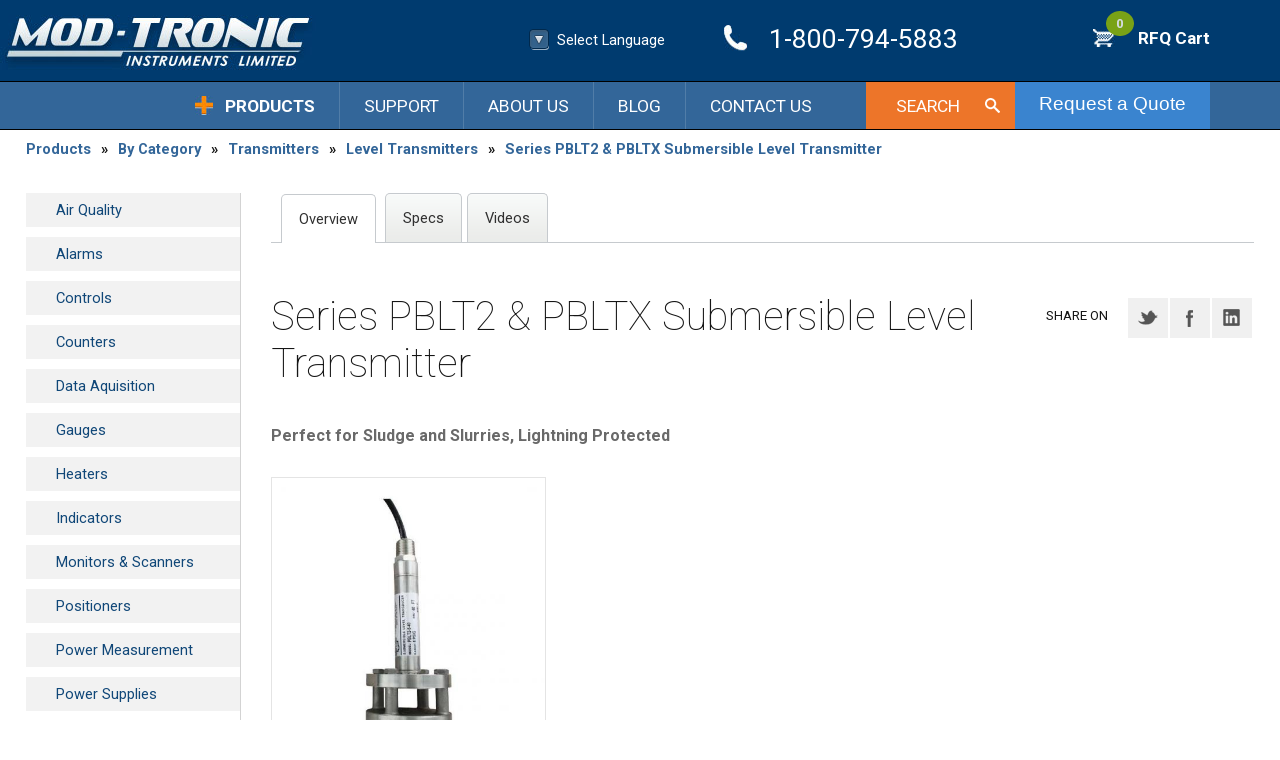

--- FILE ---
content_type: text/html; charset=UTF-8
request_url: https://www.mod-tronic.com/series-pblt2-pbltx-submersible-level-transmitter.html
body_size: 10029
content:
<!DOCTYPE html PUBLIC "-//W3C//DTD XHTML 1.0 Transitional//EN"
    "http://www.w3.org/TR/xhtml1/DTD/xhtml1-transitional.dtd">

<html xmlns="http://www.w3.org/1999/xhtml" xml:lang="en" lang="en" />
<head>
<!-- Google Tag Manager -->
<script>(function(w,d,s,l,i){w[l]=w[l]||[];w[l].push({'gtm.start':
    new Date().getTime(),event:'gtm.js'});var f=d.getElementsByTagName(s)[0],
    j=d.createElement(s),dl=l!='dataLayer'?'&l='+l:'';j.async=true;j.src=
    'https://www.googletagmanager.com/gtm.js?id='+i+dl;f.parentNode.insertBefore(j,f);
    })(window,document,'script','dataLayer','GTM-WKXMQ7N7');</script>
<!-- End Google Tag Manager -->
    

<!--   <meta name="robots" content="noindex" />
  <meta name="googlebot" content="noindex" /> -->
  <title>Series PBLT2 & PBLTX Submersible Level Transmitter</title>
  <meta name="keywords" content="PBLT2, PBLTX, Submersible, Level, Transmitter" />
  <meta name="description" content="Measure the height of liquid above the position in the tank referenced to atmospheric pressure. The transmitter consists of a piezoresistive sensing element, encased in a 316 SS housing." />
  <meta http-equiv="Content-Type" content="text/html; charset=utf-8" />
  <meta name="viewport" content="width=device-width, initial-scale=1, maximum-scale=1" />
  <link href="https://fonts.googleapis.com/css?family=Roboto:400,300,400italic,300italic,500,500italic,700,700italic,900,900italic,100italic,100" rel="stylesheet" type="text/css" />
  <meta name="google-translate-customization" content="e2c74375dc530a75-3baad32d78c7aa87-g49a3526d01c16623-18" />
  <link rel="apple-touch-icon" sizes="57x57" href="/images/favicon/apple-icon-57x57.png" />
  <link rel="apple-touch-icon" sizes="60x60" href="/images/favicon/apple-icon-60x60.png" />
  <link rel="apple-touch-icon" sizes="72x72" href="/images/favicon/apple-icon-72x72.png" />
  <link rel="apple-touch-icon" sizes="76x76" href="/images/favicon/apple-icon-76x76.png" />
  <link rel="apple-touch-icon" sizes="114x114" href="/images/favicon/apple-icon-114x114.png" />
  <link rel="apple-touch-icon" sizes="120x120" href="/images/favicon/apple-icon-120x120.png" />
  <link rel="apple-touch-icon" sizes="144x144" href="/images/favicon/apple-icon-144x144.png" />
  <link rel="apple-touch-icon" sizes="152x152" href="/images/favicon/apple-icon-152x152.png" />
  <link rel="apple-touch-icon" sizes="180x180" href="/images/favicon/apple-icon-180x180.png" />
  <link rel="icon" type="image/png" sizes="192x192"  href="/images/favicon/android-icon-192x192.png" />
  <link rel="icon" type="image/png" sizes="32x32" href="/images/favicon/favicon-32x32.png" />
  <link rel="icon" type="image/png" sizes="96x96" href="/images/favicon/favicon-96x96.png" />
  <link rel="icon" type="image/png" sizes="16x16" href="/images/favicon/favicon-16x16.png" />
  <link rel="manifest" href="/images/favicon/manifest.json" />
  <meta name="msapplication-TileColor" content="#ffffff" />
  <meta name="msapplication-TileImage" content="/images/favicon/ms-icon-144x144.png" />
  <meta name="theme-color" content="#ffffff" />
  <link rel="canonical" href="https://www.mod-tronic.com/series-pblt2-pbltx-submersible-level-transmitter.html" />
  <link rel="stylesheet" type="text/css" href="https://cdnjs.cloudflare.com/ajax/libs/fancybox/3.5.7/jquery.fancybox.min.css" />
  <link rel="stylesheet" type="text/css" href="/css/style.css?v=5" />
  <script type="text/javascript" src="/js/jquery.js"></script>
  <script type="text/javascript" src="https://cdnjs.cloudflare.com/ajax/libs/fancybox/3.5.7/jquery.fancybox.min.js"></script>
  <script type="text/javascript" src="/js/common.js" async></script>

  <script type="text/javascript" src="/js/lightbox.js" defer></script><script type="text/javascript" src="/js/lightbox.custom.js" defer></script><link rel="stylesheet" href="/css/lightbox.css" type="text/css"><script type="text/javascript" src="/js/products.js" defer></script><link href="/css/jqtransform.css" rel="stylesheet" type="text/css"><link rel="stylesheet" href="/css/quote.css" type="text/css"><script type="text/javascript" src="/js/ajax.form.js" defer></script><script type="text/javascript" src="/js/jquery.jqtransform.js" defer></script><link href="/css/jquery-filestyle.css" rel="stylesheet" type="text/css"><script type="text/javascript" src="/js/jquery.filestyle.js" defer></script><script src="https://www.google.com/recaptcha/api.js?onload=CaptchaCallback&render=explicit" async defer></script>
</head>

<body data-st="products-by-category" data-si="0">
<!-- Google Tag Manager (noscript) -->
<noscript><iframe src="https://www.googletagmanager.com/ns.html?id=GTM-WKXMQ7N7"
    height="0" width="0" style="display:none;visibility:hidden"></iframe></noscript>
<!-- End Google Tag Manager (noscript) -->
    
		<div id="quote-popup">
			<div class="quote-popup-wp">
				<div class="quote-lbl">Request a Quote</div>
				<div>
					<p>
						<font color="#FF0000">*</font> Required fields
					</p>
				</div>
				<div class="quote-close">
					<a href="#" title="Close">
						<img src="/images/close-btn.png" border="0" />
					</a>
				</div>
                <form id="quoteForm" class="jqtransform" action="/quote.html" method="post">
	                <div class="qf-item">
	                    <label>First Name&nbsp;<font color="#FF0000">*</font></label>
	                    <div class="qfi-input"><input type="text" name="q_f_name"></div>
	                    <br class="clear">
	                </div>
	                <div class="qf-item">
	                    <label>Last Name&nbsp;<font color="#FF0000">*</font></label>
	                    <div class="qfi-input"><input type="text" name="q_l_name"></div>
	                    <br class="clear">
	                </div>
	                <div class="qf-item">
	                    <label>Company&nbsp;<font color="#FF0000">*</font></label>
	                    <div class="qfi-input"><input type="text" name="q_company"></div>
	                    <br class="clear">
	                </div>
	                <div class="qf-item">
	                    <label>City</label>
	                    <div class="qfi-input"><input type="text" name="q_city"></div>
	                    <br class="clear">
	                </div>
	                <div class="qf-item">
	                    <label>State / Province (Two Letters Only)&nbsp;<font color="#FF0000">*</font></label>
	                    <div class="qfi-input"><input type="text" name="q_province" maxlength="2"></div>
	                    <br class="clear">
	                </div>
	             	<div class="qf-item">
	             		<label>Country&nbsp;<font color="#FF0000">*</font></label>
	             		<div class="qfi-select">
	             			<select name="q_country">
	             				<option value="0">Select one</option>
	             				<option value="Canada">Canada</option>
                        <option value="United States">United States</option><option value="Afghanistan">Afghanistan</option><option value="Albania">Albania</option><option value="Algeria">Algeria</option><option value="American Samoa">American Samoa</option><option value="Andorra">Andorra</option><option value="Angola">Angola</option><option value="Anguilla">Anguilla</option><option value="Antarctica">Antarctica</option><option value="Antigua and Barbuda">Antigua and Barbuda</option><option value="Argentina">Argentina</option><option value="Armenia">Armenia</option><option value="Aruba">Aruba</option><option value="Australia">Australia</option><option value="Austria">Austria</option><option value="Azerbaijan">Azerbaijan</option><option value="Bahamas">Bahamas</option><option value="Bahrain">Bahrain</option><option value="Bangladesh">Bangladesh</option><option value="Barbados">Barbados</option><option value="Belarus">Belarus</option><option value="Belgium">Belgium</option><option value="Belize">Belize</option><option value="Benin">Benin</option><option value="Bermuda">Bermuda</option><option value="Bhutan">Bhutan</option><option value="Bolivia">Bolivia</option><option value="Bosnia and Herzegovina">Bosnia and Herzegovina</option><option value="Botswana">Botswana</option><option value="Bouvet Island">Bouvet Island</option><option value="Brazil">Brazil</option><option value="British Indian Ocean Territory">British Indian Ocean Territory</option><option value="Brunei Darussalam">Brunei Darussalam</option><option value="Bulgaria">Bulgaria</option><option value="Burkina Faso">Burkina Faso</option><option value="Burundi">Burundi</option><option value="Cambodia">Cambodia</option><option value="Cameroon">Cameroon</option><option value="Canada">Canada</option><option value="Cape Verde">Cape Verde</option><option value="Cayman Islands">Cayman Islands</option><option value="Central African Republic">Central African Republic</option><option value="Chad">Chad</option><option value="Chile">Chile</option><option value="China">China</option><option value="Christmas Island">Christmas Island</option><option value="Cocos (Keeling) Islands">Cocos (Keeling) Islands</option><option value="Colombia">Colombia</option><option value="Comoros">Comoros</option><option value="Congo">Congo</option><option value="Cook Islands">Cook Islands</option><option value="Costa Rica">Costa Rica</option><option value="Croatia (Hrvatska)">Croatia (Hrvatska)</option><option value="Cuba">Cuba</option><option value="Cyprus">Cyprus</option><option value="Czech Republic">Czech Republic</option><option value="Denmark">Denmark</option><option value="Djibouti">Djibouti</option><option value="Dominica">Dominica</option><option value="Dominican Republic">Dominican Republic</option><option value="East Timor">East Timor</option><option value="Ecuador">Ecuador</option><option value="Egypt">Egypt</option><option value="El Salvador">El Salvador</option><option value="Equatorial Guinea">Equatorial Guinea</option><option value="Eritrea">Eritrea</option><option value="Estonia">Estonia</option><option value="Ethiopia">Ethiopia</option><option value="Falkland Islands (Malvinas)">Falkland Islands (Malvinas)</option><option value="Faroe Islands">Faroe Islands</option><option value="Fiji">Fiji</option><option value="Finland">Finland</option><option value="France">France</option><option value="France, Metropolitan">France, Metropolitan</option><option value="French Guiana">French Guiana</option><option value="French Polynesia">French Polynesia</option><option value="French Southern Territories">French Southern Territories</option><option value="Gabon">Gabon</option><option value="Gambia">Gambia</option><option value="Georgia">Georgia</option><option value="Germany">Germany</option><option value="Ghana">Ghana</option><option value="Gibraltar">Gibraltar</option><option value="Greece">Greece</option><option value="Greenland">Greenland</option><option value="Grenada">Grenada</option><option value="Guadeloupe">Guadeloupe</option><option value="Guam">Guam</option><option value="Guatemala">Guatemala</option><option value="Guernsey">Guernsey</option><option value="Guinea">Guinea</option><option value="Guinea-Bissau">Guinea-Bissau</option><option value="Guyana">Guyana</option><option value="Haiti">Haiti</option><option value="Heard and Mc Donald Islands">Heard and Mc Donald Islands</option><option value="Honduras">Honduras</option><option value="Hong Kong">Hong Kong</option><option value="Hungary">Hungary</option><option value="Iceland">Iceland</option><option value="India">India</option><option value="Indonesia">Indonesia</option><option value="Iran (Islamic Republic of)">Iran (Islamic Republic of)</option><option value="Iraq">Iraq</option><option value="Ireland">Ireland</option><option value="Isle of Man">Isle of Man</option><option value="Israel">Israel</option><option value="Italy">Italy</option><option value="Ivory Coast">Ivory Coast</option><option value="Jamaica">Jamaica</option><option value="Japan">Japan</option><option value="Jersey">Jersey</option><option value="Jordan">Jordan</option><option value="Kazakhstan">Kazakhstan</option><option value="Kenya">Kenya</option><option value="Kiribati">Kiribati</option><option value="Korea, Democratic People's Republic of">Korea, Democratic People's Republic of</option><option value="Korea, Republic of">Korea, Republic of</option><option value="Kosovo">Kosovo</option><option value="Kuwait">Kuwait</option><option value="Kyrgyzstan">Kyrgyzstan</option><option value="Lao People's Democratic Republic">Lao People's Democratic Republic</option><option value="Latvia">Latvia</option><option value="Lebanon">Lebanon</option><option value="Lesotho">Lesotho</option><option value="Liberia">Liberia</option><option value="Libyan Arab Jamahiriya">Libyan Arab Jamahiriya</option><option value="Liechtenstein">Liechtenstein</option><option value="Lithuania">Lithuania</option><option value="Luxembourg">Luxembourg</option><option value="Macau">Macau</option><option value="Macedonia">Macedonia</option><option value="Madagascar">Madagascar</option><option value="Malawi">Malawi</option><option value="Malaysia">Malaysia</option><option value="Maldives">Maldives</option><option value="Mali">Mali</option><option value="Malta">Malta</option><option value="Marshall Islands">Marshall Islands</option><option value="Martinique">Martinique</option><option value="Mauritania">Mauritania</option><option value="Mauritius">Mauritius</option><option value="Mayotte">Mayotte</option><option value="Mexico">Mexico</option><option value="Micronesia, Federated States of">Micronesia, Federated States of</option><option value="Moldova, Republic of">Moldova, Republic of</option><option value="Monaco">Monaco</option><option value="Mongolia">Mongolia</option><option value="Montenegro">Montenegro</option><option value="Montserrat">Montserrat</option><option value="Morocco">Morocco</option><option value="Mozambique">Mozambique</option><option value="Myanmar">Myanmar</option><option value="Namibia">Namibia</option><option value="Nauru">Nauru</option><option value="Nepal">Nepal</option><option value="Netherlands">Netherlands</option><option value="Netherlands Antilles">Netherlands Antilles</option><option value="New Caledonia">New Caledonia</option><option value="New Zealand">New Zealand</option><option value="Nicaragua">Nicaragua</option><option value="Niger">Niger</option><option value="Nigeria">Nigeria</option><option value="Niue">Niue</option><option value="Norfolk Island">Norfolk Island</option><option value="Northern Mariana Islands">Northern Mariana Islands</option><option value="Norway">Norway</option><option value="Oman">Oman</option><option value="Pakistan">Pakistan</option><option value="Palau">Palau</option><option value="Palestine">Palestine</option><option value="Panama">Panama</option><option value="Papua New Guinea">Papua New Guinea</option><option value="Paraguay">Paraguay</option><option value="Peru">Peru</option><option value="Philippines">Philippines</option><option value="Pitcairn">Pitcairn</option><option value="Poland">Poland</option><option value="Portugal">Portugal</option><option value="Puerto Rico">Puerto Rico</option><option value="Qatar">Qatar</option><option value="Reunion">Reunion</option><option value="Romania">Romania</option><option value="Russian Federation">Russian Federation</option><option value="Rwanda">Rwanda</option><option value="Saint Kitts and Nevis">Saint Kitts and Nevis</option><option value="Saint Lucia">Saint Lucia</option><option value="Saint Vincent and the Grenadines">Saint Vincent and the Grenadines</option><option value="Samoa">Samoa</option><option value="San Marino">San Marino</option><option value="Sao Tome and Principe">Sao Tome and Principe</option><option value="Saudi Arabia">Saudi Arabia</option><option value="Senegal">Senegal</option><option value="Serbia">Serbia</option><option value="Seychelles">Seychelles</option><option value="Sierra Leone">Sierra Leone</option><option value="Singapore">Singapore</option><option value="Slovakia">Slovakia</option><option value="Slovenia">Slovenia</option><option value="Solomon Islands">Solomon Islands</option><option value="Somalia">Somalia</option><option value="South Africa">South Africa</option><option value="South Georgia South Sandwich Islands">South Georgia South Sandwich Islands</option><option value="Spain">Spain</option><option value="Sri Lanka">Sri Lanka</option><option value="St. Helena">St. Helena</option><option value="St. Pierre and Miquelon">St. Pierre and Miquelon</option><option value="Sudan">Sudan</option><option value="Suriname">Suriname</option><option value="Svalbard and Jan Mayen Islands">Svalbard and Jan Mayen Islands</option><option value="Swaziland">Swaziland</option><option value="Sweden">Sweden</option><option value="Switzerland">Switzerland</option><option value="Syrian Arab Republic">Syrian Arab Republic</option><option value="Taiwan">Taiwan</option><option value="Tajikistan">Tajikistan</option><option value="Tanzania, United Republic of">Tanzania, United Republic of</option><option value="Thailand">Thailand</option><option value="Togo">Togo</option><option value="Tokelau">Tokelau</option><option value="Tonga">Tonga</option><option value="Trinidad and Tobago">Trinidad and Tobago</option><option value="Tunisia">Tunisia</option><option value="Turkey">Turkey</option><option value="Turkmenistan">Turkmenistan</option><option value="Turks and Caicos Islands">Turks and Caicos Islands</option><option value="Tuvalu">Tuvalu</option><option value="Uganda">Uganda</option><option value="Ukraine">Ukraine</option><option value="United Arab Emirates">United Arab Emirates</option><option value="United Kingdom">United Kingdom</option><option value="United States">United States</option><option value="United States minor outlying islands">United States minor outlying islands</option><option value="Uruguay">Uruguay</option><option value="Uzbekistan">Uzbekistan</option><option value="Vanuatu">Vanuatu</option><option value="Vatican City State">Vatican City State</option><option value="Venezuela">Venezuela</option><option value="Vietnam">Vietnam</option><option value="Virgin Islands (British)">Virgin Islands (British)</option><option value="Virgin Islands (U.S.)">Virgin Islands (U.S.)</option><option value="Wallis and Futuna Islands">Wallis and Futuna Islands</option><option value="Western Sahara">Western Sahara</option><option value="Yemen">Yemen</option><option value="Zaire">Zaire</option><option value="Zambia">Zambia</option><option value="Zimbabwe">Zimbabwe</option>
	             			</select>
	             		</div>
	             		<br class="clear" />
	             	</div>
	                <div class="qf-item">
	                    <label>Phone&nbsp;<font color="#FF0000">*</font></label>
	                    <div class="qfi-input"><input type="text" name="q_phone"></div>
	                    <br class="clear">
	                </div>
	                <div class="qf-item">
	                    <label>E-mail&nbsp;<font color="#FF0000">*</font></label>
	                    <div class="qfi-input"><input type="text" name="q_email"></div>
	                    <br class="clear">
	                </div>
	                <br class="clear">
					<table cellpadding="3" cellspacing="1" border="0" width="100%" class="qf-tbl">
						<tr>
							<td valign="middle" align="left" width="100%">
								<div class="qf-tbl-row">
									<div class="qf-tbl-col">
										<label>Part # (add/remove parts by clicking +/-)</label>
										<div><input type="text" class="qfi-part" name="q_part[]" /></div>
									</div>
									<div class="qf-tbl-col">
										<label>Quantity</label>
										<div class="qf-tbl-act-wp">
											<div class="qfi-qty"><input type="text" name="q_qty[]" /></div>
											<div class="qf-tbl-act">
												<a href="#" class="ds-add"><img src="/images/plus.gif" border="0" /></a>
												<a href="#"><img src="/images/minus-disabled.gif" border="0" /></a>
											</div>
										</div>
									</div>
								</div>
							</td>
						</tr>
					</table>
				    <div class="qf-pdf">
                    	<label>Upload Word, PDF, Power Point file or image:</label>
                    	<div><input type="file" name="q_pdf" class="fupd"></div>
                    </div>
	                <div class="qf-subtitle">Message / Order details:</div>
	                <div class="qf-area-wp"><textarea class="qf-area" name="q_message"></textarea></div>
	                <div class="qf-captcha">
	                    <div class="g-recaptcha"></div>
		                <div class="qf-button" align="right">
		                	<input type="image" src="/images/quote-btn.jpg">
		                </div>
	                </div>
	                <div id="quote-loading">Sending...</div>
	                <br class="clear" />
	                <div id="quote-message"></div>
                </form>
			</div>
		</div>

<div class="wp ma">
	<div class="wp-inner">
		<div class="header">
			<div class="wp-cnt ma">
				<div class="logo">
					<a href="/" title="Mod Tronic Instruments Ltd.">
						<img src="/images/logo.jpg" border="0" alt="Mod Tronic Instruments Ltd." title="Mod Tronic Instruments Ltd." />
					</a>
				</div>
				<div class="mobile-menu-wrapper">
					<input class="mobile-menu-state" id="mobile-menu-state" type="checkbox">
					<label class="mobile-menu-trigger" for="mobile-menu-state">
						<span></span>
					</label>
					<div class="mobile-menu">
						<p><a href="/products-by-category.html" title="Products">Products</a></p>
						<p><a href="/technical-support.html" title="Support">Support</a></p>
						<p><a href="/profile.html" title="About Us">About Us</a></p>
						<p><a href="/blog.html" title="Blog">Blog</a></p>
						<p><a href="/contact.html" title="Contact Us">Contact Us</a></p>
						<p><a class="mobile-inquire" href="#quote-popup-cont" data-fancybox="" title="Inquire">Inquire</a></p>
						<div class="mobile-search">
							<form action="/search.html" method="post">
								<input class="search-input" type="text" name="s_criteria" placeholder="Enter Product Name, Number or Keyword">
								<button title="Search"><img src="/images/icons/search.png" alt="Search"></button>
							</form>
						</div>
					</div>
				</div>
				<div class="cart">
					<a href="/inquire.html" title="RFQ Cart">RFQ Cart<span>0</span></a>
				</div>
				<div class="header-phone">1-800-794-5883</div>
			    <div class="translate">
			    	<div class="t-fake">
		            	<div class="t-icon"><img id="gt" src="/images/translate.png" border="0" alt="Translate Mod Tronic Instruments Ltd." title="Translate Mod Tronic Instruments Ltd." /></div>
		            	<div class="t-lbl"> Select Language</div>
	            	</div>
					<div id="google_translate_element" class="t-wp"></div>
					<script type="text/javascript">
						function googleTranslateElementInit(){
						  new google.translate.TranslateElement({pageLanguage: 'en', layout: google.translate.TranslateElement.InlineLayout.SIMPLE}, 'google_translate_element');
						}
					</script>
					<script type="text/javascript" src="//translate.google.com/translate_a/element.js?cb=googleTranslateElementInit" defer></script>
			    </div>
			    <br class="clear" />
		    </div>
		</div>
		<div class="subheader">
			<div class="wp-cnt ma">
				<div class="quote">
					<a href="#" class="quote-link" title="Request a Quote">Request a Quote</a>
				</div>
				<div class="search">
					<a href="#" class="search-trigger">Search</a>
					<div class="search-form">
						<form method="post" action="/search.html">
							<div class="search-type">
								<label>Search By:</label>
								<input type="radio" name="s-type" value="Part Number" checked="checked" />&nbsp;Part Number
								<input type="radio" name="s-type" value="Keyword" />&nbsp;Keyword								
							</div>
							<div class="search-wp">
								<input type="text" name="s-value" class="s-input" placeholder="Enter Part Number" />
								<input type="submit" class="s-submit" value="Search" />
							</div>
						</form>
					</div>
				</div>
				<div class="top-menu">
					<div class="tm-main tm-itemS">
						<a class="tm-link" href="/products-by-category.html" title="Products">Products</a>
					</div>
					<div class="tm-sep"></div>
					<div class="tm-main tm-item">
						<a class="tm-link" href="/technical-support.html" title="Support">Support</a>
					</div>
					<div class="tm-sep"></div>
					<div class="tm-main tm-item">
						<a class="tm-link" href="/profile.html" title="About Us">About Us</a>
					</div>
					<div class="tm-sep"></div>
					<div class="tm-main tm-item">
						<a class="tm-link" href="/blog.html" title="Blog">Blog</a>
					</div>
					<div class="tm-sep"></div>
					<div class="tm-main tm-item">
						<a class="tm-link" href="/contact.html" title="Contact Us">Contact Us</a>
					</div>
					<div class="tm-sep-last"></div>
				</div>
				<br class="clear" />
			</div>
		</div>
		<div class="content">
				<div class="wp-cnt ma">
		<div class="nav"><a href="/products-by-category.html" title="Products">Products</a><span>&raquo;</span><a href="/products-by-category.html" title="Products By Category">By Category</a><span>&raquo;</span><a href="/transmitters.html" title="Transmitters">Transmitters</a><span>&raquo;</span><a href="/submersible-level-transmitter.html">Level Transmitters</a><span>&raquo;</span><a href="/series-pblt2-pbltx-submersible-level-transmitter.html">Series PBLT2 & PBLTX Submersible Level Transmitter</a></div>
	</div>
		<div class="wp-cnt ma">
		<div class="content-wp">    
   		<div class="left-menu" align="left"> 			
   			<span class="left-menu-popup-trigger" data-fancybox href="#leftMenuCont" title="Select category">Select category</span><div class="left-menu-desk"><div class="lm-main"><a href="/air-quality.html">Air Quality</a></div><div class="submenu submenu-hidden"><div class="lm-sub"><a href="/air-quality-transmitters.html">Transmitters</a></div></div><div class="lm-main"><a href="/alarms.html">Alarms</a></div><div class="submenu submenu-hidden"><div class="lm-sub"><a href="/analog-meter-relay-1032.html">Analog Panel Meters</a></div><div class="lm-sub"><a href="/signal-alarm-trips.html">Signal Alarm Trips</a></div><div class="lm-sub"><a href="/temperature-process-controls-1042.html">Temperature / Process Controls</a></div><div class="lm-sub"><a href="/temperature-switches-1296.html">Temperature Switches</a></div></div><div class="lm-main"><a href="/controls.html">Controls</a></div><div class="submenu submenu-hidden"><div class="lm-sub"><a href="/analog-meter-relay-1033.html">Analog Panel Meters</a></div><div class="lm-sub"><a href="/flow-indicators-controllers.html">Flow Indicators / Controllers</a></div><div class="lm-sub"><a href="/intrinsically-safe-barriers-1224.html">Intrinsically Safe Barriers</a></div><div class="lm-sub"><a href="/temperature-process-controls.html">Temperature / Process Controls</a></div><div class="lm-sub"><a href="/temperature-process-monitors-28-85-1586.html">Temperature / Process Monitors</a></div><div class="lm-sub"><a href="/temperature-switches.html">Temperature Switches</a></div><div class="lm-sub"><a href="/thermostats-253-1598.html">Thermostats</a></div></div><div class="lm-main"><a href="/counters.html">Counters</a></div><div class="submenu submenu-hidden"><div class="lm-sub"><a href="/counters-frequency-totalizer-generator.html">Counters</a></div></div><div class="lm-main"><a href="/data-aquisition.html">Data Aquisition</a></div><div class="submenu submenu-hidden"><div class="lm-sub"><a href="/data-loggers.html">Data Acquisiton/Recorders</a></div></div><div class="lm-main"><a href="/gauges-735.html">Gauges</a></div><div class="submenu submenu-hidden"><div class="lm-sub"><a href="/pressure-gauges.html">Pressure Gauges</a></div><div class="lm-sub"><a href="/tachometer-speed-instruments-1119.html">Tachometer/ Speed Instruments</a></div></div><div class="lm-main"><a href="/heaters.html">Heaters</a></div><div class="submenu submenu-hidden"><div class="lm-sub"><a href="/flexible-heater-types.html">Flexible Heaters</a></div></div><div class="lm-main"><a href="/indicators.html">Indicators</a></div><div class="submenu submenu-hidden"><div class="lm-sub"><a href="/analog-panel-meters.html">Analog Panel Meters</a></div><div class="lm-sub"><a href="/digital-panel-meters-1007.html">Digital Panel Meters</a></div><div class="lm-sub"><a href="/tachometer-speed-instruments-1118.html">Tachometer/ Speed Instruments</a></div><div class="lm-sub"><a href="/digital-temperature-process-indicators.html">Temperature/Process Indicators</a></div></div><div class="lm-main"><a href="/monitors-scanners.html">Monitors & Scanners</a></div><div class="submenu submenu-hidden"><div class="lm-sub"><a href="/tachometer-speed-instruments-654.html">Tachometer/ Speed Instruments</a></div><div class="lm-sub"><a href="/temperature-process-monitors-28-85.html">Temperature / Process Monitors </a></div></div><div class="lm-main"><a href="/positioners.html">Positioners</a></div><div class="submenu submenu-hidden"><div class="lm-sub"><a href="/angular-position-transmitters.html">Rotary Position Transducers</a></div></div><div class="lm-main"><a href="/power-measurement.html">Power Measurement</a></div><div class="submenu submenu-hidden"><div class="lm-sub"><a href="/current-transformers-58-509-936.html">Current Transformers</a></div><div class="lm-sub"><a href="/power-energy-meters.html">Energy & Power Meters</a></div><div class="lm-sub"><a href="/frequency-transducers-944.html">Frequency Transducers</a></div><div class="lm-sub"><a href="/phase-angle-transducers-543-948.html">Phase Angle Transducers</a></div><div class="lm-sub"><a href="/power-transducers-495-762.html">Power Transducers</a></div><div class="lm-sub"><a href="/programmable-multi-transducers-548-952.html">Programmable Multi-Transducers</a></div><div class="lm-sub"><a href="/voltage-transducers-487-929.html">Voltage Transmitters</a></div></div><div class="lm-main"><a href="/power-supplies.html">Power Supplies</a></div><div class="submenu submenu-hidden"><div class="lm-sub"><a href="/power-supplies-1194.html">Power Supplies </a></div></div><div class="lm-main"><a href="/recorders-13.html">Recorders</a></div><div class="submenu submenu-hidden"><div class="lm-sub"><a href="/paper-chart-recorders.html">Paper Chart Recorders</a></div><div class="lm-sub"><a href="/video-graphic-recorders-1203.html">Video-graphic Recorders</a></div></div><div class="lm-main"><a href="/relays.html">Relays</a></div><div class="submenu submenu-hidden"><div class="lm-sub"><a href="/solid-state-relays-1192.html">Solid State Relays</a></div></div><div class="lm-main"><a href="/sensors.html">Sensors</a></div><div class="submenu submenu-hidden"><div class="lm-sub"><a href="/current-sensors-transducers.html">Current Sensors/Transducers</a></div><div class="lm-sub"><a href="/flow-sensors.html">Flow Sensors</a></div><div class="lm-sub"><a href="/humidity-sensors.html">Humidity Sensors/Transmitters</a></div><div class="lm-sub"><a href="/infrared-temperature-sensors-983.html">Infrared Temperature Sensors</a></div><div class="lm-sub"><a href="/angular-position-transmitters-1553.html">Position Transducers</a></div><div class="lm-sub"><a href="/speed-sensors.html">Speed Sensors</a></div><div class="lm-sub"><a href="/temperature-sensors.html">Temperature Sensors</a></div></div><div class="lm-main"><a href="/signal-conditioners.html">Signal Conditioners</a></div><div class="submenu submenu-hidden"><div class="lm-sub"><a href="/analog-input-signal-conditioners-isolators.html">Analog Input Signal Conditioners & Isolators</a></div><div class="lm-sub"><a href="/current-sensors-transducers-49.html">Current Sensors/Transducers</a></div><div class="lm-sub"><a href="/current-transformers-58-509.html">Current Transformers</a></div><div class="lm-sub"><a href="/digital-pressure-transmitters.html">Digital Pressure Transmitters</a></div><div class="lm-sub"><a href="/frequency-transducers.html">Frequency Transducers</a></div><div class="lm-sub"><a href="/humidity-sensors-1694.html">Humidity Sensors/Transmitters</a></div><div class="lm-sub"><a href="/phase-angle-transducers-543.html">Phase Angle Transducers</a></div><div class="lm-sub"><a href="/angular-position-transmitters-1703.html">Position Transducers</a></div><div class="lm-sub"><a href="/power-transducers-495.html">Power Transducers</a></div><div class="lm-sub"><a href="/programmable-multi-transducers-548.html">Programmable Multi-Transducers</a></div><div class="lm-sub"><a href="/signal-alarm-trips-779.html">Signal Alarm Trips</a></div><div class="lm-sub"><a href="/math-modules-1715.html">Square Root Extractor</a></div><div class="lm-sub"><a href="/voltage-transducers-487.html">Voltage Transmitters</a></div></div><div class="lm-main"><a href="/slip-rings.html">Slip Rings</a></div><div class="submenu submenu-hidden"><div class="lm-sub"><a href="/rotating-electrical-connectors-1680.html">Rotating Electrical Connectors</a></div></div><div class="lm-main"><a href="/switches.html">Switches</a></div><div class="submenu submenu-hidden"><div class="lm-sub"><a href="/current-switches-67-1098.html">Current Sensors/Transducers</a></div><div class="lm-sub"><a href="/digital-pressure-switches-1230.html">Digital Pressure Switches</a></div><div class="lm-sub"><a href="/flow-switches.html">Flow Switches</a></div><div class="lm-sub"><a href="/humidity-switch.html">Humidity Switches</a></div><div class="lm-sub"><a href="/differential-pressure-switches.html">Pressure Switches</a></div><div class="lm-sub"><a href="/signal-alarm-switches.html">Signal Alarm Switches</a></div><div class="lm-sub"><a href="/speed-switches-72.html">Speed Switches</a></div><div class="lm-sub"><a href="/temperature-switches-29.html">Temperature Switches</a></div><div class="lm-sub"><a href="/thermostats-253.html">Thermostats</a></div><div class="lm-sub"><a href="/vibration-switch.html">Vibration Switches</a></div></div><div class="lm-main"><a href="/tachometers.html">Tachometers</a></div><div class="submenu submenu-hidden"><div class="lm-sub"><a href="/tachometer-speed-instruments-918.html">Tachometer/ Speed Instruments</a></div></div><div class="lm-main"><a href="/timers.html">Timers</a></div><div class="submenu submenu-hidden"><div class="lm-sub"><a href="/digital-timers2.html">Digital Timers</a></div></div><div class="lm-main"><a href="/transmitters.html">Transmitters</a></div><div class="submenu submenu-hidden"><div class="lm-sub"><a href="/air-velocity-transmitters-1413.html">Air Velocity Transmitters</a></div><div class="lm-sub"><a href="/analog-signal-transmiiters-1681.html">Analog Signal Transmiiters</a></div><div class="lm-sub"><a href="/current-transducers-1501.html">Current Transmitters</a></div><div class="lm-sub"><a href="/flow-transmitters.html">Flow Transmitters</a></div><div class="lm-sub"><a href="/humidity-transmitters-79.html">Humidity Transmitters</a></div><div class="lm-sub"><a href="/submersible-level-transmitter.html">Level Transmitters</a></div><div class="lm-sub"><a href="/angular-position-transmitters-1432.html">Position Transmittters</a></div><div class="lm-sub"><a href="/power-transducers-495-1541.html">Power Measurement Transmitters</a></div><div class="lm-sub"><a href="/pressure-transmitters.html">Pressure Transmitters</a></div><div class="lm-sub"><a href="/speed-transmitters-616.html">Speed Transmitters</a></div><div class="lm-sub"><a href="/math-modules-1497.html">Square Root Extractor Transmitter</a></div><div class="lm-sub"><a href="/temperature-transmitters-65.html">Temperature Transmitters</a></div><div class="lm-sub"><a href="/vibration-transmitter.html">Vibration Transmitters</a></div><div class="lm-sub"><a href="/voltage-transducers-487-1804.html">Voltage Transmitters</a></div></div></div><div class="left-menu-cont" id="leftMenuCont"><div class="left-menu-wp"><div class="lm-main"><a href="/air-quality.html">Air Quality</a></div><div class="submenu submenu-hidden"><div class="lm-sub"><a href="/air-quality-transmitters.html">Transmitters</a></div></div><div class="lm-main"><a href="/alarms.html">Alarms</a></div><div class="submenu submenu-hidden"><div class="lm-sub"><a href="/analog-meter-relay-1032.html">Analog Panel Meters</a></div><div class="lm-sub"><a href="/signal-alarm-trips.html">Signal Alarm Trips</a></div><div class="lm-sub"><a href="/temperature-process-controls-1042.html">Temperature / Process Controls</a></div><div class="lm-sub"><a href="/temperature-switches-1296.html">Temperature Switches</a></div></div><div class="lm-main"><a href="/controls.html">Controls</a></div><div class="submenu submenu-hidden"><div class="lm-sub"><a href="/analog-meter-relay-1033.html">Analog Panel Meters</a></div><div class="lm-sub"><a href="/flow-indicators-controllers.html">Flow Indicators / Controllers</a></div><div class="lm-sub"><a href="/intrinsically-safe-barriers-1224.html">Intrinsically Safe Barriers</a></div><div class="lm-sub"><a href="/temperature-process-controls.html">Temperature / Process Controls</a></div><div class="lm-sub"><a href="/temperature-process-monitors-28-85-1586.html">Temperature / Process Monitors</a></div><div class="lm-sub"><a href="/temperature-switches.html">Temperature Switches</a></div><div class="lm-sub"><a href="/thermostats-253-1598.html">Thermostats</a></div></div><div class="lm-main"><a href="/counters.html">Counters</a></div><div class="submenu submenu-hidden"><div class="lm-sub"><a href="/counters-frequency-totalizer-generator.html">Counters</a></div></div><div class="lm-main"><a href="/data-aquisition.html">Data Aquisition</a></div><div class="submenu submenu-hidden"><div class="lm-sub"><a href="/data-loggers.html">Data Acquisiton/Recorders</a></div></div><div class="lm-main"><a href="/gauges-735.html">Gauges</a></div><div class="submenu submenu-hidden"><div class="lm-sub"><a href="/pressure-gauges.html">Pressure Gauges</a></div><div class="lm-sub"><a href="/tachometer-speed-instruments-1119.html">Tachometer/ Speed Instruments</a></div></div><div class="lm-main"><a href="/heaters.html">Heaters</a></div><div class="submenu submenu-hidden"><div class="lm-sub"><a href="/flexible-heater-types.html">Flexible Heaters</a></div></div><div class="lm-main"><a href="/indicators.html">Indicators</a></div><div class="submenu submenu-hidden"><div class="lm-sub"><a href="/analog-panel-meters.html">Analog Panel Meters</a></div><div class="lm-sub"><a href="/digital-panel-meters-1007.html">Digital Panel Meters</a></div><div class="lm-sub"><a href="/tachometer-speed-instruments-1118.html">Tachometer/ Speed Instruments</a></div><div class="lm-sub"><a href="/digital-temperature-process-indicators.html">Temperature/Process Indicators</a></div></div><div class="lm-main"><a href="/monitors-scanners.html">Monitors & Scanners</a></div><div class="submenu submenu-hidden"><div class="lm-sub"><a href="/tachometer-speed-instruments-654.html">Tachometer/ Speed Instruments</a></div><div class="lm-sub"><a href="/temperature-process-monitors-28-85.html">Temperature / Process Monitors </a></div></div><div class="lm-main"><a href="/positioners.html">Positioners</a></div><div class="submenu submenu-hidden"><div class="lm-sub"><a href="/angular-position-transmitters.html">Rotary Position Transducers</a></div></div><div class="lm-main"><a href="/power-measurement.html">Power Measurement</a></div><div class="submenu submenu-hidden"><div class="lm-sub"><a href="/current-transformers-58-509-936.html">Current Transformers</a></div><div class="lm-sub"><a href="/power-energy-meters.html">Energy & Power Meters</a></div><div class="lm-sub"><a href="/frequency-transducers-944.html">Frequency Transducers</a></div><div class="lm-sub"><a href="/phase-angle-transducers-543-948.html">Phase Angle Transducers</a></div><div class="lm-sub"><a href="/power-transducers-495-762.html">Power Transducers</a></div><div class="lm-sub"><a href="/programmable-multi-transducers-548-952.html">Programmable Multi-Transducers</a></div><div class="lm-sub"><a href="/voltage-transducers-487-929.html">Voltage Transmitters</a></div></div><div class="lm-main"><a href="/power-supplies.html">Power Supplies</a></div><div class="submenu submenu-hidden"><div class="lm-sub"><a href="/power-supplies-1194.html">Power Supplies </a></div></div><div class="lm-main"><a href="/recorders-13.html">Recorders</a></div><div class="submenu submenu-hidden"><div class="lm-sub"><a href="/paper-chart-recorders.html">Paper Chart Recorders</a></div><div class="lm-sub"><a href="/video-graphic-recorders-1203.html">Video-graphic Recorders</a></div></div><div class="lm-main"><a href="/relays.html">Relays</a></div><div class="submenu submenu-hidden"><div class="lm-sub"><a href="/solid-state-relays-1192.html">Solid State Relays</a></div></div><div class="lm-main"><a href="/sensors.html">Sensors</a></div><div class="submenu submenu-hidden"><div class="lm-sub"><a href="/current-sensors-transducers.html">Current Sensors/Transducers</a></div><div class="lm-sub"><a href="/flow-sensors.html">Flow Sensors</a></div><div class="lm-sub"><a href="/humidity-sensors.html">Humidity Sensors/Transmitters</a></div><div class="lm-sub"><a href="/infrared-temperature-sensors-983.html">Infrared Temperature Sensors</a></div><div class="lm-sub"><a href="/angular-position-transmitters-1553.html">Position Transducers</a></div><div class="lm-sub"><a href="/speed-sensors.html">Speed Sensors</a></div><div class="lm-sub"><a href="/temperature-sensors.html">Temperature Sensors</a></div></div><div class="lm-main"><a href="/signal-conditioners.html">Signal Conditioners</a></div><div class="submenu submenu-hidden"><div class="lm-sub"><a href="/analog-input-signal-conditioners-isolators.html">Analog Input Signal Conditioners & Isolators</a></div><div class="lm-sub"><a href="/current-sensors-transducers-49.html">Current Sensors/Transducers</a></div><div class="lm-sub"><a href="/current-transformers-58-509.html">Current Transformers</a></div><div class="lm-sub"><a href="/digital-pressure-transmitters.html">Digital Pressure Transmitters</a></div><div class="lm-sub"><a href="/frequency-transducers.html">Frequency Transducers</a></div><div class="lm-sub"><a href="/humidity-sensors-1694.html">Humidity Sensors/Transmitters</a></div><div class="lm-sub"><a href="/phase-angle-transducers-543.html">Phase Angle Transducers</a></div><div class="lm-sub"><a href="/angular-position-transmitters-1703.html">Position Transducers</a></div><div class="lm-sub"><a href="/power-transducers-495.html">Power Transducers</a></div><div class="lm-sub"><a href="/programmable-multi-transducers-548.html">Programmable Multi-Transducers</a></div><div class="lm-sub"><a href="/signal-alarm-trips-779.html">Signal Alarm Trips</a></div><div class="lm-sub"><a href="/math-modules-1715.html">Square Root Extractor</a></div><div class="lm-sub"><a href="/voltage-transducers-487.html">Voltage Transmitters</a></div></div><div class="lm-main"><a href="/slip-rings.html">Slip Rings</a></div><div class="submenu submenu-hidden"><div class="lm-sub"><a href="/rotating-electrical-connectors-1680.html">Rotating Electrical Connectors</a></div></div><div class="lm-main"><a href="/switches.html">Switches</a></div><div class="submenu submenu-hidden"><div class="lm-sub"><a href="/current-switches-67-1098.html">Current Sensors/Transducers</a></div><div class="lm-sub"><a href="/digital-pressure-switches-1230.html">Digital Pressure Switches</a></div><div class="lm-sub"><a href="/flow-switches.html">Flow Switches</a></div><div class="lm-sub"><a href="/humidity-switch.html">Humidity Switches</a></div><div class="lm-sub"><a href="/differential-pressure-switches.html">Pressure Switches</a></div><div class="lm-sub"><a href="/signal-alarm-switches.html">Signal Alarm Switches</a></div><div class="lm-sub"><a href="/speed-switches-72.html">Speed Switches</a></div><div class="lm-sub"><a href="/temperature-switches-29.html">Temperature Switches</a></div><div class="lm-sub"><a href="/thermostats-253.html">Thermostats</a></div><div class="lm-sub"><a href="/vibration-switch.html">Vibration Switches</a></div></div><div class="lm-main"><a href="/tachometers.html">Tachometers</a></div><div class="submenu submenu-hidden"><div class="lm-sub"><a href="/tachometer-speed-instruments-918.html">Tachometer/ Speed Instruments</a></div></div><div class="lm-main"><a href="/timers.html">Timers</a></div><div class="submenu submenu-hidden"><div class="lm-sub"><a href="/digital-timers2.html">Digital Timers</a></div></div><div class="lm-main"><a href="/transmitters.html">Transmitters</a></div><div class="submenu submenu-hidden"><div class="lm-sub"><a href="/air-velocity-transmitters-1413.html">Air Velocity Transmitters</a></div><div class="lm-sub"><a href="/analog-signal-transmiiters-1681.html">Analog Signal Transmiiters</a></div><div class="lm-sub"><a href="/current-transducers-1501.html">Current Transmitters</a></div><div class="lm-sub"><a href="/flow-transmitters.html">Flow Transmitters</a></div><div class="lm-sub"><a href="/humidity-transmitters-79.html">Humidity Transmitters</a></div><div class="lm-sub"><a href="/submersible-level-transmitter.html">Level Transmitters</a></div><div class="lm-sub"><a href="/angular-position-transmitters-1432.html">Position Transmittters</a></div><div class="lm-sub"><a href="/power-transducers-495-1541.html">Power Measurement Transmitters</a></div><div class="lm-sub"><a href="/pressure-transmitters.html">Pressure Transmitters</a></div><div class="lm-sub"><a href="/speed-transmitters-616.html">Speed Transmitters</a></div><div class="lm-sub"><a href="/math-modules-1497.html">Square Root Extractor Transmitter</a></div><div class="lm-sub"><a href="/temperature-transmitters-65.html">Temperature Transmitters</a></div><div class="lm-sub"><a href="/vibration-transmitter.html">Vibration Transmitters</a></div><div class="lm-sub"><a href="/voltage-transducers-487-1804.html">Voltage Transmitters</a></div></div></div></div>
   		</div>
    	<div class="products" align="left">
    		    <div class="tabs-products" data-rel="796">
    	<a class="ta-itemS" href="#" title="Overview" data-rel="overview">Overview</a>     	   	
    	<a class="ta-item" href="#" title="Specs" data-rel="specs">Specs</a><a class="ta-item" href="#" title="Videos" data-rel="videos">Videos</a>     	  	
    </div>    			
    		<div class="products-socials">
    			<label>Share on </label>
   			    <ul>
					<li class="twitter">
						<a href="http://www.twitter.com/share?text=Series+PBLT2+%26+PBLTX+Submersible+Level+Transmitter&url=http%3A%2F%2Fwww.mod-tronic.com%2Fseries-pblt2-pbltx-submersible-level-transmitter.html" target="_blank">Twitter</a>
					</li>
					<li class="facebook">
						<a href="http://www.facebook.com/sharer.php?u=http%3A%2F%2Fwww.mod-tronic.com%2Fseries-pblt2-pbltx-submersible-level-transmitter.html" target="_blank">Facebook</a>
					</li>
					<li class="linkedin">
						<a href="http://www.linkedin.com/shareArticle?mini=true&url=http%3A%2F%2Fwww.mod-tronic.com%2Fseries-pblt2-pbltx-submersible-level-transmitter.html&title=Series+PBLT2+%26+PBLTX+Submersible+Level+Transmitter" target="_blank">LinkedIN</a>
					</li>														
				</ul>	
    		</div>
	    	<h1 class="products-ttl">Series PBLT2 & PBLTX Submersible Level Transmitter</h1>
    		<br class="clear" />
    		<div class="products-header"><p><span style="color:#696969"><span style="font-size:16px"><strong>Perfect for Sludge and Slurries, Lightning Protected</strong></span></span></p>
</div>

<div class="product-res"><div class="products-imgs"><div class="products-imgs-wp lightbox">	<div class="p-img-main p-img" data-src="/images/products/series-pblt2-pbltx-submersible-level-transmitter.jpg">
		<a href="#" title="Series PBLT2 &amp; PBLTX Submersible Level Transmitter">
		    <span class="pth-img">      		
		        <span><img src="/images/products/thumb-big/series-pblt2-pbltx-submersible-level-transmitter.jpg" border="0" alt="Series PBLT2 &amp; PBLTX Submersible Level Transmitter" title="Series PBLT2 &amp; PBLTX Submersible Level Transmitter" /></span>
		    </span>					
			<span class="enlarge"></span>
		</a>
	</div>
</div></div><div class="products-imgs-txt"><p><span style="font-size:14px">The <strong>Series PBLT2 &amp; PBLTX</strong> Submersible Level Transmitters are manufactured for years of trouble free service in the harshest applications. These Series measure the height of liquid above the position in the tank referenced to atmospheric pressure. The transmitter consists of a piezoresistive sensing element, encased in a 316 SS housing with cage and large diameter 316 SS diaphragm seal.</span></p>
<div class="data-files"><a class="data-pdf" href="/files/products/series-pblt2-pbltx-submersible-level-transmitter.pdf" target="_blank">Series PBLT2 & PBLTX Submersible Level Transmitter</a><br class="clear" /></div></div><br class="clear" /><div class="select-model-lbl" id="model-lbl">Select & Configure Model</div>			<div class="product-table-top-scrollbar">
				<div class="ptt-thumb"></div>
			</div>
			<div class="product-table">
				<table cellspacing="1">
					<tr>
						<td class="td-header tdh-lbl" valign="top">Base Model #</td><td valign="top" class="td-header tdh-lbl" align="center">Description</td><td valign="top" class="td-header tdh-lbl" align="center">Normally<br>In Stock</td><td class="td-header">Add to Cart /<br />Configure Part #</td>
					</tr>
					<tr>
						<td class="td-header model-filter" align="center"><select><option value="0">Filter</option><option value="#">PBLT2-</option><option value="#">PBLTX-</option></select></td><td class="td-header model-filter" align="center"><select><option value="0">Filter</option><option value="#">measure the height of liquid above the position in the tank referenced to atmospheric pressure.</option><option value="#">measure the height of liquid above the position in the tank referenced to atmospheric pressure and is UL approved intrinsically safe for use in hazardous locations </option></select></td><td class="td-header model-filter" align="center"><select><option value="0">Filter</option><option value="#">Inquire</option></select></td><td class="td-header">&nbsp;</td>
					</tr>
					<tr class="model-row"><td valign="top" align="left" class="models-num">PBLT2-</td><td valign="top" align="center">measure the height of liquid above the position in the tank referenced to atmospheric pressure.</td><td valign="top" align="center">Inquire</td><td class="model-btn"><a href="#" class="cfg-link" data-m="2697" data-p="796" data-num="PBLT2-">Configurator</a></td></tr><tr class="model-row tr-odd"><td valign="top" align="left" class="models-num">PBLTX-</td><td valign="top" align="center">measure the height of liquid above the position in the tank referenced to atmospheric pressure and is UL approved intrinsically safe for use in hazardous locations </td><td valign="top" align="center">Inquire</td><td class="model-btn"><a href="#" class="cfg-link" data-m="2698" data-p="796" data-num="PBLTX-">Configurator</a></td></tr>
				</table>
			</div></div>
    	</div>
    	<br class="clear" />

</div>
	</div>
		</div>
	</div>
</div>
<div class="subfooter sf-bg">
	<div class="wp">
		<div class="wp-inner sf-bg sf-p">
			<div class="wp-cnt ma">
				<div class="ft-block ft-sitemap ft-links">
					<label class="ft-lbl">Sitemap:</label>
					<div class="ft-inner">
						<div><a href="/" title="Home">Home</a></div>
						<div><a href="/products-by-category.html" title="Products">Products</a></div>
						<div><a href="/technical-support.html" title="Projects">Support</a></div>
					</div>
					<div class="ft-inner">
						<div><a href="/profile.html" title="About Us">About Us</a></div>
						<div><a href="/blog.html" title="Blog">Blog</a></div>
						<div><a href="/contact.html" title="Contact Us">Contact Us</a></div>
					</div>
				</div>
				<div class="ft-block ft-contacts">
					<label class="ft-lbl">Contacts:</label>
					<div class="ft-inner">
						<div class="ft-company">Mod Tronic Instruments Limited</div>
						<div>1 Delta Park Blvd #12</div>
						<div>Brampton, ON L6T 5G1</div>
						<div>Phone: 905-457-6322 or 1-800-794-5883</div>
						<div>Fax: 905-457-4716 or 1-800-830-7122</div>
					</div>
				</div>
				<div class="ft-block ft-branch">
					<label class="ft-lbl">Branch Phone Numbers:</label>
					<div class="ft-inner">
						<div class="ft-branch-block">
							<div>Brampton</div>
							<div>Halifax</div>
							<div>Regina</div>
							<div>Edmonton</div>
						</div>
						<div class="ft-branch-block">
							<div>905-457-6322</div>
							<div>902-422-0978</div>
							<div>306-359-1476</div>
							<div>780-459-2690</div>
						</div>
					</div>
					<div class="ft-inner">
						<div class="ft-branch-block">
							<div>Montreal</div>
							<div>Winnipeg</div>
							<div>Calgary</div>
							<div>Vancouver</div>
						</div>
						<div class="ft-branch-block">
							<div>514-848-7205</div>
							<div>204-895-2038</div>
							<div>403-236-2909</div>
							<div>604-224-9547</div>
						</div>
					</div>
				</div>
				<div class="ft-logo">
					<img src="/images/logo-footer.jpg" border="0" alt="Mod Tronic Instruments Limited" title="Mod Tronic Instruments Limited" />
				</div>
				<br class="clear" />
			</div>
		</div>
	</div>
</div>
<div class="footer f-bg">
	<div class="wp">
		<div class="wp-inner f-bg f-p">
			<div class="wp-cnt ma">
				<div class="ft-copyright"><span>&copy;2026 Mod Tronic Instruments Ltd.</span> <span>All right Reserved</span></div>
				<div class="socials"><div><a href="//www.facebook.com/pages/Mod-Tronic-Instruments-Limited/19547747296" target="_blank" title="FACEBOOK"><img src="/images/socials/facebook.jpg" border="0" alt="FACEBOOK" title="FACEBOOK" /></a></div><div><a href="//www.instagram.com/modtronic/" target="_blank" title="INSTAGRAM"><img src="/images/socials/instagram.jpg" border="0" alt="INSTAGRAM" title="INSTAGRAM" /></a></div><div><a href="//www.linkedin.com/company/2854259" target="_blank" title="LINKEDIN"><img src="/images/socials/linkedin.jpg" border="0" alt="LINKEDIN" title="LINKEDIN" /></a></div><div><a href="//www.twitter.com/ModTronic" target="_blank" title="TWITTER"><img src="/images/socials/twitter.jpg" border="0" alt="TWITTER" title="TWITTER" /></a></div><div><a href="//www.youtube.com/channel/UCG3sjAUq2W-guIoopqv4VXQ" target="_blank" title="YOUTUBE"><img src="/images/socials/youtube.jpg" border="0" alt="YOUTUBE" title="YOUTUBE" /></a></div></div>
				<div class="subscribe-wp">
					<label>Sign Up to receive special offers<br />and promotions from Mod - Tronic:</label>
					<div class="subscribe">
				        <div class="su-input su-vsbl">
				            <input type="text" placeholder="Write email here" />
				        </div>
				        <div class="su-btn su-vsbl">
				            <a href="#" title="Subscribe">Subscribe</a>
				        </div>
					</div>
				</div>
				<br class="clear" />
			</div>
		</div>
	</div>
</div>

<!--<script>
        if(window.location.origin == 'https://rewindsensors.com'){
            $('head')
            .append( $('<link rel="stylesheet" type="text/css" />')
            .attr('href', 'https://rewindsensors.com/css/iframe.css') );
          }
</script>-->

</body>
</html>


--- FILE ---
content_type: text/html; charset=utf-8
request_url: https://www.google.com/recaptcha/api2/anchor?ar=1&k=6Lcff1cgAAAAAK5BFePqZqKcsvmUhuCjElHqecaA&co=aHR0cHM6Ly93d3cubW9kLXRyb25pYy5jb206NDQz&hl=en&v=PoyoqOPhxBO7pBk68S4YbpHZ&size=normal&anchor-ms=20000&execute-ms=30000&cb=5j86fblsmkg3
body_size: 49454
content:
<!DOCTYPE HTML><html dir="ltr" lang="en"><head><meta http-equiv="Content-Type" content="text/html; charset=UTF-8">
<meta http-equiv="X-UA-Compatible" content="IE=edge">
<title>reCAPTCHA</title>
<style type="text/css">
/* cyrillic-ext */
@font-face {
  font-family: 'Roboto';
  font-style: normal;
  font-weight: 400;
  font-stretch: 100%;
  src: url(//fonts.gstatic.com/s/roboto/v48/KFO7CnqEu92Fr1ME7kSn66aGLdTylUAMa3GUBHMdazTgWw.woff2) format('woff2');
  unicode-range: U+0460-052F, U+1C80-1C8A, U+20B4, U+2DE0-2DFF, U+A640-A69F, U+FE2E-FE2F;
}
/* cyrillic */
@font-face {
  font-family: 'Roboto';
  font-style: normal;
  font-weight: 400;
  font-stretch: 100%;
  src: url(//fonts.gstatic.com/s/roboto/v48/KFO7CnqEu92Fr1ME7kSn66aGLdTylUAMa3iUBHMdazTgWw.woff2) format('woff2');
  unicode-range: U+0301, U+0400-045F, U+0490-0491, U+04B0-04B1, U+2116;
}
/* greek-ext */
@font-face {
  font-family: 'Roboto';
  font-style: normal;
  font-weight: 400;
  font-stretch: 100%;
  src: url(//fonts.gstatic.com/s/roboto/v48/KFO7CnqEu92Fr1ME7kSn66aGLdTylUAMa3CUBHMdazTgWw.woff2) format('woff2');
  unicode-range: U+1F00-1FFF;
}
/* greek */
@font-face {
  font-family: 'Roboto';
  font-style: normal;
  font-weight: 400;
  font-stretch: 100%;
  src: url(//fonts.gstatic.com/s/roboto/v48/KFO7CnqEu92Fr1ME7kSn66aGLdTylUAMa3-UBHMdazTgWw.woff2) format('woff2');
  unicode-range: U+0370-0377, U+037A-037F, U+0384-038A, U+038C, U+038E-03A1, U+03A3-03FF;
}
/* math */
@font-face {
  font-family: 'Roboto';
  font-style: normal;
  font-weight: 400;
  font-stretch: 100%;
  src: url(//fonts.gstatic.com/s/roboto/v48/KFO7CnqEu92Fr1ME7kSn66aGLdTylUAMawCUBHMdazTgWw.woff2) format('woff2');
  unicode-range: U+0302-0303, U+0305, U+0307-0308, U+0310, U+0312, U+0315, U+031A, U+0326-0327, U+032C, U+032F-0330, U+0332-0333, U+0338, U+033A, U+0346, U+034D, U+0391-03A1, U+03A3-03A9, U+03B1-03C9, U+03D1, U+03D5-03D6, U+03F0-03F1, U+03F4-03F5, U+2016-2017, U+2034-2038, U+203C, U+2040, U+2043, U+2047, U+2050, U+2057, U+205F, U+2070-2071, U+2074-208E, U+2090-209C, U+20D0-20DC, U+20E1, U+20E5-20EF, U+2100-2112, U+2114-2115, U+2117-2121, U+2123-214F, U+2190, U+2192, U+2194-21AE, U+21B0-21E5, U+21F1-21F2, U+21F4-2211, U+2213-2214, U+2216-22FF, U+2308-230B, U+2310, U+2319, U+231C-2321, U+2336-237A, U+237C, U+2395, U+239B-23B7, U+23D0, U+23DC-23E1, U+2474-2475, U+25AF, U+25B3, U+25B7, U+25BD, U+25C1, U+25CA, U+25CC, U+25FB, U+266D-266F, U+27C0-27FF, U+2900-2AFF, U+2B0E-2B11, U+2B30-2B4C, U+2BFE, U+3030, U+FF5B, U+FF5D, U+1D400-1D7FF, U+1EE00-1EEFF;
}
/* symbols */
@font-face {
  font-family: 'Roboto';
  font-style: normal;
  font-weight: 400;
  font-stretch: 100%;
  src: url(//fonts.gstatic.com/s/roboto/v48/KFO7CnqEu92Fr1ME7kSn66aGLdTylUAMaxKUBHMdazTgWw.woff2) format('woff2');
  unicode-range: U+0001-000C, U+000E-001F, U+007F-009F, U+20DD-20E0, U+20E2-20E4, U+2150-218F, U+2190, U+2192, U+2194-2199, U+21AF, U+21E6-21F0, U+21F3, U+2218-2219, U+2299, U+22C4-22C6, U+2300-243F, U+2440-244A, U+2460-24FF, U+25A0-27BF, U+2800-28FF, U+2921-2922, U+2981, U+29BF, U+29EB, U+2B00-2BFF, U+4DC0-4DFF, U+FFF9-FFFB, U+10140-1018E, U+10190-1019C, U+101A0, U+101D0-101FD, U+102E0-102FB, U+10E60-10E7E, U+1D2C0-1D2D3, U+1D2E0-1D37F, U+1F000-1F0FF, U+1F100-1F1AD, U+1F1E6-1F1FF, U+1F30D-1F30F, U+1F315, U+1F31C, U+1F31E, U+1F320-1F32C, U+1F336, U+1F378, U+1F37D, U+1F382, U+1F393-1F39F, U+1F3A7-1F3A8, U+1F3AC-1F3AF, U+1F3C2, U+1F3C4-1F3C6, U+1F3CA-1F3CE, U+1F3D4-1F3E0, U+1F3ED, U+1F3F1-1F3F3, U+1F3F5-1F3F7, U+1F408, U+1F415, U+1F41F, U+1F426, U+1F43F, U+1F441-1F442, U+1F444, U+1F446-1F449, U+1F44C-1F44E, U+1F453, U+1F46A, U+1F47D, U+1F4A3, U+1F4B0, U+1F4B3, U+1F4B9, U+1F4BB, U+1F4BF, U+1F4C8-1F4CB, U+1F4D6, U+1F4DA, U+1F4DF, U+1F4E3-1F4E6, U+1F4EA-1F4ED, U+1F4F7, U+1F4F9-1F4FB, U+1F4FD-1F4FE, U+1F503, U+1F507-1F50B, U+1F50D, U+1F512-1F513, U+1F53E-1F54A, U+1F54F-1F5FA, U+1F610, U+1F650-1F67F, U+1F687, U+1F68D, U+1F691, U+1F694, U+1F698, U+1F6AD, U+1F6B2, U+1F6B9-1F6BA, U+1F6BC, U+1F6C6-1F6CF, U+1F6D3-1F6D7, U+1F6E0-1F6EA, U+1F6F0-1F6F3, U+1F6F7-1F6FC, U+1F700-1F7FF, U+1F800-1F80B, U+1F810-1F847, U+1F850-1F859, U+1F860-1F887, U+1F890-1F8AD, U+1F8B0-1F8BB, U+1F8C0-1F8C1, U+1F900-1F90B, U+1F93B, U+1F946, U+1F984, U+1F996, U+1F9E9, U+1FA00-1FA6F, U+1FA70-1FA7C, U+1FA80-1FA89, U+1FA8F-1FAC6, U+1FACE-1FADC, U+1FADF-1FAE9, U+1FAF0-1FAF8, U+1FB00-1FBFF;
}
/* vietnamese */
@font-face {
  font-family: 'Roboto';
  font-style: normal;
  font-weight: 400;
  font-stretch: 100%;
  src: url(//fonts.gstatic.com/s/roboto/v48/KFO7CnqEu92Fr1ME7kSn66aGLdTylUAMa3OUBHMdazTgWw.woff2) format('woff2');
  unicode-range: U+0102-0103, U+0110-0111, U+0128-0129, U+0168-0169, U+01A0-01A1, U+01AF-01B0, U+0300-0301, U+0303-0304, U+0308-0309, U+0323, U+0329, U+1EA0-1EF9, U+20AB;
}
/* latin-ext */
@font-face {
  font-family: 'Roboto';
  font-style: normal;
  font-weight: 400;
  font-stretch: 100%;
  src: url(//fonts.gstatic.com/s/roboto/v48/KFO7CnqEu92Fr1ME7kSn66aGLdTylUAMa3KUBHMdazTgWw.woff2) format('woff2');
  unicode-range: U+0100-02BA, U+02BD-02C5, U+02C7-02CC, U+02CE-02D7, U+02DD-02FF, U+0304, U+0308, U+0329, U+1D00-1DBF, U+1E00-1E9F, U+1EF2-1EFF, U+2020, U+20A0-20AB, U+20AD-20C0, U+2113, U+2C60-2C7F, U+A720-A7FF;
}
/* latin */
@font-face {
  font-family: 'Roboto';
  font-style: normal;
  font-weight: 400;
  font-stretch: 100%;
  src: url(//fonts.gstatic.com/s/roboto/v48/KFO7CnqEu92Fr1ME7kSn66aGLdTylUAMa3yUBHMdazQ.woff2) format('woff2');
  unicode-range: U+0000-00FF, U+0131, U+0152-0153, U+02BB-02BC, U+02C6, U+02DA, U+02DC, U+0304, U+0308, U+0329, U+2000-206F, U+20AC, U+2122, U+2191, U+2193, U+2212, U+2215, U+FEFF, U+FFFD;
}
/* cyrillic-ext */
@font-face {
  font-family: 'Roboto';
  font-style: normal;
  font-weight: 500;
  font-stretch: 100%;
  src: url(//fonts.gstatic.com/s/roboto/v48/KFO7CnqEu92Fr1ME7kSn66aGLdTylUAMa3GUBHMdazTgWw.woff2) format('woff2');
  unicode-range: U+0460-052F, U+1C80-1C8A, U+20B4, U+2DE0-2DFF, U+A640-A69F, U+FE2E-FE2F;
}
/* cyrillic */
@font-face {
  font-family: 'Roboto';
  font-style: normal;
  font-weight: 500;
  font-stretch: 100%;
  src: url(//fonts.gstatic.com/s/roboto/v48/KFO7CnqEu92Fr1ME7kSn66aGLdTylUAMa3iUBHMdazTgWw.woff2) format('woff2');
  unicode-range: U+0301, U+0400-045F, U+0490-0491, U+04B0-04B1, U+2116;
}
/* greek-ext */
@font-face {
  font-family: 'Roboto';
  font-style: normal;
  font-weight: 500;
  font-stretch: 100%;
  src: url(//fonts.gstatic.com/s/roboto/v48/KFO7CnqEu92Fr1ME7kSn66aGLdTylUAMa3CUBHMdazTgWw.woff2) format('woff2');
  unicode-range: U+1F00-1FFF;
}
/* greek */
@font-face {
  font-family: 'Roboto';
  font-style: normal;
  font-weight: 500;
  font-stretch: 100%;
  src: url(//fonts.gstatic.com/s/roboto/v48/KFO7CnqEu92Fr1ME7kSn66aGLdTylUAMa3-UBHMdazTgWw.woff2) format('woff2');
  unicode-range: U+0370-0377, U+037A-037F, U+0384-038A, U+038C, U+038E-03A1, U+03A3-03FF;
}
/* math */
@font-face {
  font-family: 'Roboto';
  font-style: normal;
  font-weight: 500;
  font-stretch: 100%;
  src: url(//fonts.gstatic.com/s/roboto/v48/KFO7CnqEu92Fr1ME7kSn66aGLdTylUAMawCUBHMdazTgWw.woff2) format('woff2');
  unicode-range: U+0302-0303, U+0305, U+0307-0308, U+0310, U+0312, U+0315, U+031A, U+0326-0327, U+032C, U+032F-0330, U+0332-0333, U+0338, U+033A, U+0346, U+034D, U+0391-03A1, U+03A3-03A9, U+03B1-03C9, U+03D1, U+03D5-03D6, U+03F0-03F1, U+03F4-03F5, U+2016-2017, U+2034-2038, U+203C, U+2040, U+2043, U+2047, U+2050, U+2057, U+205F, U+2070-2071, U+2074-208E, U+2090-209C, U+20D0-20DC, U+20E1, U+20E5-20EF, U+2100-2112, U+2114-2115, U+2117-2121, U+2123-214F, U+2190, U+2192, U+2194-21AE, U+21B0-21E5, U+21F1-21F2, U+21F4-2211, U+2213-2214, U+2216-22FF, U+2308-230B, U+2310, U+2319, U+231C-2321, U+2336-237A, U+237C, U+2395, U+239B-23B7, U+23D0, U+23DC-23E1, U+2474-2475, U+25AF, U+25B3, U+25B7, U+25BD, U+25C1, U+25CA, U+25CC, U+25FB, U+266D-266F, U+27C0-27FF, U+2900-2AFF, U+2B0E-2B11, U+2B30-2B4C, U+2BFE, U+3030, U+FF5B, U+FF5D, U+1D400-1D7FF, U+1EE00-1EEFF;
}
/* symbols */
@font-face {
  font-family: 'Roboto';
  font-style: normal;
  font-weight: 500;
  font-stretch: 100%;
  src: url(//fonts.gstatic.com/s/roboto/v48/KFO7CnqEu92Fr1ME7kSn66aGLdTylUAMaxKUBHMdazTgWw.woff2) format('woff2');
  unicode-range: U+0001-000C, U+000E-001F, U+007F-009F, U+20DD-20E0, U+20E2-20E4, U+2150-218F, U+2190, U+2192, U+2194-2199, U+21AF, U+21E6-21F0, U+21F3, U+2218-2219, U+2299, U+22C4-22C6, U+2300-243F, U+2440-244A, U+2460-24FF, U+25A0-27BF, U+2800-28FF, U+2921-2922, U+2981, U+29BF, U+29EB, U+2B00-2BFF, U+4DC0-4DFF, U+FFF9-FFFB, U+10140-1018E, U+10190-1019C, U+101A0, U+101D0-101FD, U+102E0-102FB, U+10E60-10E7E, U+1D2C0-1D2D3, U+1D2E0-1D37F, U+1F000-1F0FF, U+1F100-1F1AD, U+1F1E6-1F1FF, U+1F30D-1F30F, U+1F315, U+1F31C, U+1F31E, U+1F320-1F32C, U+1F336, U+1F378, U+1F37D, U+1F382, U+1F393-1F39F, U+1F3A7-1F3A8, U+1F3AC-1F3AF, U+1F3C2, U+1F3C4-1F3C6, U+1F3CA-1F3CE, U+1F3D4-1F3E0, U+1F3ED, U+1F3F1-1F3F3, U+1F3F5-1F3F7, U+1F408, U+1F415, U+1F41F, U+1F426, U+1F43F, U+1F441-1F442, U+1F444, U+1F446-1F449, U+1F44C-1F44E, U+1F453, U+1F46A, U+1F47D, U+1F4A3, U+1F4B0, U+1F4B3, U+1F4B9, U+1F4BB, U+1F4BF, U+1F4C8-1F4CB, U+1F4D6, U+1F4DA, U+1F4DF, U+1F4E3-1F4E6, U+1F4EA-1F4ED, U+1F4F7, U+1F4F9-1F4FB, U+1F4FD-1F4FE, U+1F503, U+1F507-1F50B, U+1F50D, U+1F512-1F513, U+1F53E-1F54A, U+1F54F-1F5FA, U+1F610, U+1F650-1F67F, U+1F687, U+1F68D, U+1F691, U+1F694, U+1F698, U+1F6AD, U+1F6B2, U+1F6B9-1F6BA, U+1F6BC, U+1F6C6-1F6CF, U+1F6D3-1F6D7, U+1F6E0-1F6EA, U+1F6F0-1F6F3, U+1F6F7-1F6FC, U+1F700-1F7FF, U+1F800-1F80B, U+1F810-1F847, U+1F850-1F859, U+1F860-1F887, U+1F890-1F8AD, U+1F8B0-1F8BB, U+1F8C0-1F8C1, U+1F900-1F90B, U+1F93B, U+1F946, U+1F984, U+1F996, U+1F9E9, U+1FA00-1FA6F, U+1FA70-1FA7C, U+1FA80-1FA89, U+1FA8F-1FAC6, U+1FACE-1FADC, U+1FADF-1FAE9, U+1FAF0-1FAF8, U+1FB00-1FBFF;
}
/* vietnamese */
@font-face {
  font-family: 'Roboto';
  font-style: normal;
  font-weight: 500;
  font-stretch: 100%;
  src: url(//fonts.gstatic.com/s/roboto/v48/KFO7CnqEu92Fr1ME7kSn66aGLdTylUAMa3OUBHMdazTgWw.woff2) format('woff2');
  unicode-range: U+0102-0103, U+0110-0111, U+0128-0129, U+0168-0169, U+01A0-01A1, U+01AF-01B0, U+0300-0301, U+0303-0304, U+0308-0309, U+0323, U+0329, U+1EA0-1EF9, U+20AB;
}
/* latin-ext */
@font-face {
  font-family: 'Roboto';
  font-style: normal;
  font-weight: 500;
  font-stretch: 100%;
  src: url(//fonts.gstatic.com/s/roboto/v48/KFO7CnqEu92Fr1ME7kSn66aGLdTylUAMa3KUBHMdazTgWw.woff2) format('woff2');
  unicode-range: U+0100-02BA, U+02BD-02C5, U+02C7-02CC, U+02CE-02D7, U+02DD-02FF, U+0304, U+0308, U+0329, U+1D00-1DBF, U+1E00-1E9F, U+1EF2-1EFF, U+2020, U+20A0-20AB, U+20AD-20C0, U+2113, U+2C60-2C7F, U+A720-A7FF;
}
/* latin */
@font-face {
  font-family: 'Roboto';
  font-style: normal;
  font-weight: 500;
  font-stretch: 100%;
  src: url(//fonts.gstatic.com/s/roboto/v48/KFO7CnqEu92Fr1ME7kSn66aGLdTylUAMa3yUBHMdazQ.woff2) format('woff2');
  unicode-range: U+0000-00FF, U+0131, U+0152-0153, U+02BB-02BC, U+02C6, U+02DA, U+02DC, U+0304, U+0308, U+0329, U+2000-206F, U+20AC, U+2122, U+2191, U+2193, U+2212, U+2215, U+FEFF, U+FFFD;
}
/* cyrillic-ext */
@font-face {
  font-family: 'Roboto';
  font-style: normal;
  font-weight: 900;
  font-stretch: 100%;
  src: url(//fonts.gstatic.com/s/roboto/v48/KFO7CnqEu92Fr1ME7kSn66aGLdTylUAMa3GUBHMdazTgWw.woff2) format('woff2');
  unicode-range: U+0460-052F, U+1C80-1C8A, U+20B4, U+2DE0-2DFF, U+A640-A69F, U+FE2E-FE2F;
}
/* cyrillic */
@font-face {
  font-family: 'Roboto';
  font-style: normal;
  font-weight: 900;
  font-stretch: 100%;
  src: url(//fonts.gstatic.com/s/roboto/v48/KFO7CnqEu92Fr1ME7kSn66aGLdTylUAMa3iUBHMdazTgWw.woff2) format('woff2');
  unicode-range: U+0301, U+0400-045F, U+0490-0491, U+04B0-04B1, U+2116;
}
/* greek-ext */
@font-face {
  font-family: 'Roboto';
  font-style: normal;
  font-weight: 900;
  font-stretch: 100%;
  src: url(//fonts.gstatic.com/s/roboto/v48/KFO7CnqEu92Fr1ME7kSn66aGLdTylUAMa3CUBHMdazTgWw.woff2) format('woff2');
  unicode-range: U+1F00-1FFF;
}
/* greek */
@font-face {
  font-family: 'Roboto';
  font-style: normal;
  font-weight: 900;
  font-stretch: 100%;
  src: url(//fonts.gstatic.com/s/roboto/v48/KFO7CnqEu92Fr1ME7kSn66aGLdTylUAMa3-UBHMdazTgWw.woff2) format('woff2');
  unicode-range: U+0370-0377, U+037A-037F, U+0384-038A, U+038C, U+038E-03A1, U+03A3-03FF;
}
/* math */
@font-face {
  font-family: 'Roboto';
  font-style: normal;
  font-weight: 900;
  font-stretch: 100%;
  src: url(//fonts.gstatic.com/s/roboto/v48/KFO7CnqEu92Fr1ME7kSn66aGLdTylUAMawCUBHMdazTgWw.woff2) format('woff2');
  unicode-range: U+0302-0303, U+0305, U+0307-0308, U+0310, U+0312, U+0315, U+031A, U+0326-0327, U+032C, U+032F-0330, U+0332-0333, U+0338, U+033A, U+0346, U+034D, U+0391-03A1, U+03A3-03A9, U+03B1-03C9, U+03D1, U+03D5-03D6, U+03F0-03F1, U+03F4-03F5, U+2016-2017, U+2034-2038, U+203C, U+2040, U+2043, U+2047, U+2050, U+2057, U+205F, U+2070-2071, U+2074-208E, U+2090-209C, U+20D0-20DC, U+20E1, U+20E5-20EF, U+2100-2112, U+2114-2115, U+2117-2121, U+2123-214F, U+2190, U+2192, U+2194-21AE, U+21B0-21E5, U+21F1-21F2, U+21F4-2211, U+2213-2214, U+2216-22FF, U+2308-230B, U+2310, U+2319, U+231C-2321, U+2336-237A, U+237C, U+2395, U+239B-23B7, U+23D0, U+23DC-23E1, U+2474-2475, U+25AF, U+25B3, U+25B7, U+25BD, U+25C1, U+25CA, U+25CC, U+25FB, U+266D-266F, U+27C0-27FF, U+2900-2AFF, U+2B0E-2B11, U+2B30-2B4C, U+2BFE, U+3030, U+FF5B, U+FF5D, U+1D400-1D7FF, U+1EE00-1EEFF;
}
/* symbols */
@font-face {
  font-family: 'Roboto';
  font-style: normal;
  font-weight: 900;
  font-stretch: 100%;
  src: url(//fonts.gstatic.com/s/roboto/v48/KFO7CnqEu92Fr1ME7kSn66aGLdTylUAMaxKUBHMdazTgWw.woff2) format('woff2');
  unicode-range: U+0001-000C, U+000E-001F, U+007F-009F, U+20DD-20E0, U+20E2-20E4, U+2150-218F, U+2190, U+2192, U+2194-2199, U+21AF, U+21E6-21F0, U+21F3, U+2218-2219, U+2299, U+22C4-22C6, U+2300-243F, U+2440-244A, U+2460-24FF, U+25A0-27BF, U+2800-28FF, U+2921-2922, U+2981, U+29BF, U+29EB, U+2B00-2BFF, U+4DC0-4DFF, U+FFF9-FFFB, U+10140-1018E, U+10190-1019C, U+101A0, U+101D0-101FD, U+102E0-102FB, U+10E60-10E7E, U+1D2C0-1D2D3, U+1D2E0-1D37F, U+1F000-1F0FF, U+1F100-1F1AD, U+1F1E6-1F1FF, U+1F30D-1F30F, U+1F315, U+1F31C, U+1F31E, U+1F320-1F32C, U+1F336, U+1F378, U+1F37D, U+1F382, U+1F393-1F39F, U+1F3A7-1F3A8, U+1F3AC-1F3AF, U+1F3C2, U+1F3C4-1F3C6, U+1F3CA-1F3CE, U+1F3D4-1F3E0, U+1F3ED, U+1F3F1-1F3F3, U+1F3F5-1F3F7, U+1F408, U+1F415, U+1F41F, U+1F426, U+1F43F, U+1F441-1F442, U+1F444, U+1F446-1F449, U+1F44C-1F44E, U+1F453, U+1F46A, U+1F47D, U+1F4A3, U+1F4B0, U+1F4B3, U+1F4B9, U+1F4BB, U+1F4BF, U+1F4C8-1F4CB, U+1F4D6, U+1F4DA, U+1F4DF, U+1F4E3-1F4E6, U+1F4EA-1F4ED, U+1F4F7, U+1F4F9-1F4FB, U+1F4FD-1F4FE, U+1F503, U+1F507-1F50B, U+1F50D, U+1F512-1F513, U+1F53E-1F54A, U+1F54F-1F5FA, U+1F610, U+1F650-1F67F, U+1F687, U+1F68D, U+1F691, U+1F694, U+1F698, U+1F6AD, U+1F6B2, U+1F6B9-1F6BA, U+1F6BC, U+1F6C6-1F6CF, U+1F6D3-1F6D7, U+1F6E0-1F6EA, U+1F6F0-1F6F3, U+1F6F7-1F6FC, U+1F700-1F7FF, U+1F800-1F80B, U+1F810-1F847, U+1F850-1F859, U+1F860-1F887, U+1F890-1F8AD, U+1F8B0-1F8BB, U+1F8C0-1F8C1, U+1F900-1F90B, U+1F93B, U+1F946, U+1F984, U+1F996, U+1F9E9, U+1FA00-1FA6F, U+1FA70-1FA7C, U+1FA80-1FA89, U+1FA8F-1FAC6, U+1FACE-1FADC, U+1FADF-1FAE9, U+1FAF0-1FAF8, U+1FB00-1FBFF;
}
/* vietnamese */
@font-face {
  font-family: 'Roboto';
  font-style: normal;
  font-weight: 900;
  font-stretch: 100%;
  src: url(//fonts.gstatic.com/s/roboto/v48/KFO7CnqEu92Fr1ME7kSn66aGLdTylUAMa3OUBHMdazTgWw.woff2) format('woff2');
  unicode-range: U+0102-0103, U+0110-0111, U+0128-0129, U+0168-0169, U+01A0-01A1, U+01AF-01B0, U+0300-0301, U+0303-0304, U+0308-0309, U+0323, U+0329, U+1EA0-1EF9, U+20AB;
}
/* latin-ext */
@font-face {
  font-family: 'Roboto';
  font-style: normal;
  font-weight: 900;
  font-stretch: 100%;
  src: url(//fonts.gstatic.com/s/roboto/v48/KFO7CnqEu92Fr1ME7kSn66aGLdTylUAMa3KUBHMdazTgWw.woff2) format('woff2');
  unicode-range: U+0100-02BA, U+02BD-02C5, U+02C7-02CC, U+02CE-02D7, U+02DD-02FF, U+0304, U+0308, U+0329, U+1D00-1DBF, U+1E00-1E9F, U+1EF2-1EFF, U+2020, U+20A0-20AB, U+20AD-20C0, U+2113, U+2C60-2C7F, U+A720-A7FF;
}
/* latin */
@font-face {
  font-family: 'Roboto';
  font-style: normal;
  font-weight: 900;
  font-stretch: 100%;
  src: url(//fonts.gstatic.com/s/roboto/v48/KFO7CnqEu92Fr1ME7kSn66aGLdTylUAMa3yUBHMdazQ.woff2) format('woff2');
  unicode-range: U+0000-00FF, U+0131, U+0152-0153, U+02BB-02BC, U+02C6, U+02DA, U+02DC, U+0304, U+0308, U+0329, U+2000-206F, U+20AC, U+2122, U+2191, U+2193, U+2212, U+2215, U+FEFF, U+FFFD;
}

</style>
<link rel="stylesheet" type="text/css" href="https://www.gstatic.com/recaptcha/releases/PoyoqOPhxBO7pBk68S4YbpHZ/styles__ltr.css">
<script nonce="YEQF89T4Hy8NzDqfZketig" type="text/javascript">window['__recaptcha_api'] = 'https://www.google.com/recaptcha/api2/';</script>
<script type="text/javascript" src="https://www.gstatic.com/recaptcha/releases/PoyoqOPhxBO7pBk68S4YbpHZ/recaptcha__en.js" nonce="YEQF89T4Hy8NzDqfZketig">
      
    </script></head>
<body><div id="rc-anchor-alert" class="rc-anchor-alert"></div>
<input type="hidden" id="recaptcha-token" value="[base64]">
<script type="text/javascript" nonce="YEQF89T4Hy8NzDqfZketig">
      recaptcha.anchor.Main.init("[\x22ainput\x22,[\x22bgdata\x22,\x22\x22,\[base64]/[base64]/[base64]/[base64]/[base64]/[base64]/KGcoTywyNTMsTy5PKSxVRyhPLEMpKTpnKE8sMjUzLEMpLE8pKSxsKSksTykpfSxieT1mdW5jdGlvbihDLE8sdSxsKXtmb3IobD0odT1SKEMpLDApO08+MDtPLS0pbD1sPDw4fFooQyk7ZyhDLHUsbCl9LFVHPWZ1bmN0aW9uKEMsTyl7Qy5pLmxlbmd0aD4xMDQ/[base64]/[base64]/[base64]/[base64]/[base64]/[base64]/[base64]\\u003d\x22,\[base64]\\u003d\\u003d\x22,\[base64]/DhxjDtxRfOBVxfMKRwrsADsOfw61vwpxNOcK8wrvDlsO/w7Ilw5HCkQ91FhvCoMO2w5xRacKhw6TDlMKyw5jChhoWwox4ShgfXHoBw4BqwplPw75GNsKjO8O4w6zDmmxZKcO2w6/Di8O3C2VJw43CsUDDskXDjiXCp8KfRTJdNcOoWsOzw4hnw7zCmXjCrsOMw6rCnMO1w4MQc0hEb8OHaSPCjcOrHhw5w7Uiwr/DtcOXw4fCk8OHwpHCng1lw6HCh8KXwoxSwp3DuBh4wrHDjMK1w4BuwpUOAcK0DcOWw6HDhEBkTQhpwo7DksKKwqPCrF3Dnn3DpyTCiFHCmxjDilcYwrYGYiHCpcKLw5LClMKuwr5IAT3CtsKgw4/DtUxROsKCw4/CryBQwrZcGVwnwoA6KGDDhGM9w40mMlxwwqnChVQ/wpxbHcKCXwTDrXHCn8ONw7HDpcKRa8K9wrYUwqHCs8KlwrdmJcO9wr7CmMKZJcKKZRPDnMOIHw/DoEh/P8KxwrPChcOMasKfdcKSwq/Ck1/DryTDqATCqSLCp8OHPD4kw5Viw6fDssKiK1TDtGHCnR8Ew7nCusK1IsKHwpMrw5djwoLCpMOSScOgKlLCjMKUw6zDmR/CqVfDjcKyw51UEMOcRXclVMK6PcK6EMK7EVg+EsK8wp40HFjCmsKZTcObw5Ebwr83aWtzw7tvworDm8KDYcKVwpAow7HDo8KpwqzDuVgqYcK+wrfDsW/DrcOZw5c1woVtwprCrMO/w6zCnRFkw7BvwrhTw5rCrDnDtWJKTWtFGcKswokXT8OFw4jDjG3DpcO+w6xHbcOMSX3CgcKoHjIJS1gHwo1BwrZ8RUPDpcOFVGrDmMKrBmAKwqtwBcOqw6zCoDfCh1/CvAPDgcKewqvCh8OjYsKwQFPDgSxBwp5qMMOjw4Maw4Q2IsOeLQ3DtcK+TMK+wqPDgsKmdxgzIMKEwoDCm0Bzwo/Cpm/[base64]/DhMKFRsOhw64CFMOtw5fCgWg+wpjDtMOkbsKYwr3CkzPDpmZBwq4Lw5QUwrxlw6YBwrt8T8KfVsKvw5DDjcOAIsKLFzHDnDlxAsKzwojDrMOJw61afcO2KcO0woDDnsOvWkViwprCvXnDhcOZCcOIwpDCrT/DrDoqQsK+TjJ3YMOhwrtTwqcCwqLCmcO7bi95w67CtTrDpcK/aAByw6PCkh3Cg8OFwpzDrl3CghAEAknDnTkzEMKqwozCjAnDisOrED7CrSROJhcEXMKgXE3Cq8O6w5RCwrA9w4B8CcKmwqfDh8K/[base64]/DnMK7cFwbOHbCsAA3w74RXl0Gwqp3wpgQVmLDhsOQwrLCkVsCZcKlKMKTcMODbWIBEcKAEMKAwpIzw6jClxFyZynCnTIQOMKuCllHDSUKPE8qKxrCnUnDoFfDuC8vwoMnw59efsKsI3Q9BsKgw57Cs8O/w6nDt2R8w7wzUsKRUsOmdn/Cr3p8wq9yA2LDkgbCtcOJw5DCrXxMZQrDtidFU8Ozwr51IBFee1t4VlNBGGfCn1/CrMKUJBjDoizDrTbCgwHDohHDrTbCi3DDgsOIJMOAHFTDnsObRBsnT0d+aj7DhlM5aFBNacKpworDqcOfTcOdUsOQG8KhQhwmVFp9w4/[base64]/DnSjCosKnXSBxUwbCssK7U8KkwqE/S8O5wrfCu2/DisKvAcOgNgfDoDEBwr3CtCnCvwIOVsONwrbDjXXDpcOrK8KZKUI6Y8K1w5UPOXHCgTzCklxXFsO4FsOMwonDqATDt8OhH2DDmDTDmR4gecKKw5nDgyTCvUvDl1jDkBLDiWTCjUd3K2HDnMKUPcOSw57CgMK/en0Wwo7DrsKYwrFuR0sjKsKrw4BXF8ORwqhqw5bChMO6PWANw6bCoTcqwrvDght8w5U5wpxddXjDscOOw6LDtMKreAfCn3PCgcK9OsKjwoBEV0nDql/DhW4mLMK/w4d1U8KtGwjCnlDDljpIw7hiMRPDlsKNwpQ2woPDqWjDiDZpHV56a8OVcxIow5BEHsOew7JCwpNhVRQrw4kPw4bDn8OrPcODw7PChSrDi105RF3DiMKKAR18w7/[base64]/w5DCjghTRMKBS8KdasOKFD7Dj3vDt8OCw4bCrcOvwq7DscORQ8KAwqwlb8Khw7wNwoHCjSk/wrxrw6/[base64]/w5zCglZbw6IYTxTCm8KjH1owwp/DtMKaEwhJNUTDn8OVw5wOw4XDm8K7ACATw4VPTsOofsKCbDzDsAIpw758w6bDh8K/ZMOISyRPw6/DtT4zw7TDusOpw4/CqF0nPj7CksKvwpVrEnwVNMKtTlxew4J7w58+WQvCucOOJcOWw7trw5EewpEDw7tywrESw6/CrHfCklMhHMO9BhgwOMOTKMOgUzLCjzEXD2xHGQ81CMOuwq5rw5AfwqbDksOjOcK2H8Orw4jCrcKcalbDrMKYw6fCji4Lwptkw4fCn8KjPsKMJMOHFyZ3wqgqe8K7F281wpnDmzbDulBLwo5AC2PDtsKjYjZ6KEfCgMOOwrcIbMKqworDnsKIw5nDnTktYE/CqsK6wrLDgVYNwqfDgMOPw4cywq3CqcOlwqPDt8KxSCsdwr3CmUbDq1Emw7jDlsKywqAKBsKCw6J5OsKHwo0GAcKEwqHDt8Kvd8OlAMKLw4jCgGfDhMKdw610PcOhK8O1XsOfw6zChcO1NsOvKSbDgyMEw5BBw7vDqsOVJsO+FMOzNsKJCk8eBi/[base64]/eMK6UVfDkjjCusOjS34ERcO8ScKxwrnCrGHDkE0/wr/DksOVX8O/w4rCp3vDncOXwqHDgMOGP8OYwofDlDZmw45kDsKXw6nDhCRqe1bCmwNRwqDDncO6WsO1wo/DhMKQFcOnw6NpV8KyXcKqYsOoNjcEw4pXwo9Nw5dJwonDvDdHwpRMEmvDgGJnwobDgMOhPzk3O1F2RzzDpMOiwp3Dpypqw4tnFjJdO384wpE9UhgKZkQtKGnCjBZhwqnDswnDuMK9wo7CuXQ9CHMUwrbDm2XCnMO9w4dTw5x8wqbDs8OVwrt8TwrCvcOkwooLwqM0wq/DrMKIwpnCmStSKCd4wq8GE2guchXDicKIwpNNTVdofHQvwr7CsW/DqX3DuDvCpSHCscKKbDQXw63DiRh8w53DjsOISBfDs8OReMKdwqdFacOjw6JoDD7DrS3Dil7DqRlqw6h5wqQVV8K0wroaw49PcTkHwrTDtT/[base64]/Ct8KaaMKPN8K5wooNwrnDi1XCq8O2K243CyDDisKBMcOVwpLDo8KEQBzClzjCokJKw7PDlcO6w4AWw6DCizrDj1TDpiN/[base64]/AgbCvcOOw4LCrMOrNANRw4fDgcKYw4/Drg/DkzTDsn/CpMOVw4lbw6RnwrXDvhbDnikCwqh1SS7DksKQHDjDvMKNEFnCv8OGfsOGVw7DksOzw7/Cn31jNsO2w6LDvQ9zw7NawqTDqCE8w4UUZn11f8OFwptBw4Icw40qAXdxw6V0wrhlSEI2LMK3w4/DtDodw6J6V0s3Ul7Ds8Oww5tfYMOQKcObcsO9JcKgw7LDlDgOworChsOOLMOAw7dnIcKgYkF+U29Uwok3wqVeJMK4L3rDkl84AMOlw6zDn8OWw4x8MhTDvcKsEWJJdMKuwrbCi8Oww4/CkcOtwqPDhMO0w4PCtVBjb8KUwo1uJn8Nw4zCkF3Du8KCw5nCocK5asOaw7/Cl8Kfwp/Djl07wo50esONw7UlwolHw5nCr8OdKnfCsxDCvwhWw54jVcONwo/[base64]/OsKMwopiKsOSwqvCssOnwrzDhMKPw6pJw6rDmsO5w6Vvwr1jwoDCl1IfWcK9eEhqwqXDu8OTwr5Gwpl6w7TDu2EvQsKhJcKCPVl8CHMpeFUTf0/[base64]/CkMKFK8O6WgbDn8OWAGl9I0YEXsOTYH4Jw5Z4X8OXw77CkntBNHDCmRzCoAgmWcKyw6N8ZEQdfxHDlsKVwrYJd8KOdcOQXF5kw41Vwr/CtxfCo8KGw7PDl8Kaw4fDq2kfwqjClW00wp/DhcOzQ8Ksw7LCh8KHYmLDlsKEQMKbAcKvw7V5A8OCaXjDr8KqFxLDpsOwwqPDtsOcMMOiw7jDrELChsOrXcKhwrcPHyTCn8OoFMOtwpBXwqZLw4RuGsKaQU9Jw4l8w404TcKZw4zClDUfVsO/[base64]/CksKEWRt6cgzChxHDocKvIMKeHVXCg8KSPS41QsOYWWLCisKObcKGw7NhPD47w7fCssK0w7nDmVgVw4DDpsOILMK3AcOMZhXDgGVSWgbDoGXCrQXDnR4pwrFqGsOCw5VbJ8OiRsKaIsO8wpZkJR/DucK/[base64]/CoMKMw4HDpMK/wq15w4k0f8O7wo4DwpfCkyVKMcO1w7PCmQ5+wrnCr8O3MyVlw5BywpjCr8KMw4lMEsKlwrJFwoHDsMOQCsKFOMO/w4tNWhjCp8Oww4pFOTPDq23CsAEyw7fCtG4cwpbChsOxE8K6FBs5wq/DusOpD27DosKqISHCkGnDiG/[base64]/DhzTDlwbDowbDtyPCusODX2bDocOkw6gyYxXCgmrCplDDjCjDr10FwqfCiMKCJ1xGwpwgw43DrMOSwpQmUcKgWcKFw4g6wpJ8VsKWw4rCvMONwo9vVsOwQxTChXXDr8KQW3TCvG5EHcO/[base64]/[base64]/DkMKZw6DDiHw/[base64]/wrjCuXtKHMOVw6fCnMO3AzPDlsOXA8OHw6LDsMOrA8O8csKBwoLDs1hcw64gwoTCvTx9VsOCQiBSwq/Cvz3Cu8KUSMOJesK8w4nCp8KRF8Kyw6HChsK0wqpVJBAAw4fCtsKdw5JmWMOcT8KVwp9yasKVwpAJw7/Cn8OSJcObwqnDhcKVN1TDjCrDgMKIw73Ck8KrbFtnLMOVWMOmwpgZwoo+O2Y0Ei1PwrPCiHbCjcKnZirDilXCmRIPS3vDshMaHcK8SsOlQz7Ds23CpMKGwph6wr49CxTCosOvw5k+GULCiifDmld/[base64]/DpcKnw5RZwovDs8KLWsKqw7U+Bih5wofDjcOZeT9kB8O4JcOxA27Cm8OcwpNGHMO8PhI3w6vCvMOQEsOcw7rCu2XCvVkKWSA5UFfDkMKnwqfChEU4TMK/G8OMw4zDssOVIcOUwrI6PMOhw6s8w4dlw6nCp8K7IMOgwpTDjcKfCMOAw43DrcKuw4PCsGPDiy54w511MMKdwrHDj8KMbsKcw7rDoMOxJypjw6fDusOVVMKLRMOTw68WZ8OjR8Kgwox2LsKoARFPwr3DlMOFBCl5DMKxwq/DjBZJCwTChcOQKcOTQ3U8BWnDksKvNjxYPmYwDcKdb13DncOCQcKeM8Ouwp/ChsOEbQ3CrUx0w6LDj8O6w6jCgsOVQS3DnVzDjcOIwrZHcUHCpMORw7bCn8KzWcKUw4YLN2/CuUBPDTDDvsODDUDDkXfDkCJ4wqtyCx/Dqkoww4nDtAhxwqnCn8Ojw7rCpxfDnsKJw4pFwoHCiMOWw48/wpFxwpPDmR7CnsOGMRckX8KEDiMZBsKFw4TCgsOLw7PCu8Kew5jDmsK+UmHDscOCwonDuMOpEk02wod3Nw5VPMOCMMKeasKhwqgIw7RmGkwBw4DDhmJ2wo0ow6PCiREAwrbCpcOrwr3CrgFHaQd/cj/CtcOfDQJCwpl9V8KVw5lGVMORPMKUw7XDsRDDuMOLw5bCuAxrwp/DggfCk8OlOsKTw4bCrDtFw4d+JsOOwpZ5JWTDum4YXMKVwo7CqcOhwo/Csyhtw7sNLTDCugTDsFrCgcOsZQU2w47DmcO5w6/Dv8K+wpXClMOyBhzCv8KVw4TDtXpWworCi2LDssO/esKBw6DCrcKqYBTCr3vCqcOtVcKZw7/ClmwkwqHCtcOgwr9dOcKlJ1rCusKGZ35Pw6DCl0VdfcOqw4Z4Z8K0w7tPwroWw4Y5wp0nbsKEw6rCgsKfw6rDk8KrM1rDl2fDkUnDgRVIw7PCmCk9V8K3w5V5QMKFHDw+MhVkMcOWwpnDrMKDw7zCisKOVcOiG3wPOsKHY0UiwrbDg8KWw6nDlMOhw5Qpw7ZEDMOXwr/CjTfDtkUmw4d4w79Vwp3ChU0gD2plw51AwqrClsOHcG4uK8Oaw6VnR3UdwpIiw5M0UQ8zwo/[base64]/DpMOkwqRNwpnDuMOFwq7DiMOGw6nCucO1woHCp8KSMMO0S8K3wp7Co39+wqHCiC9tJcOtN14wH8OKwpx3wpQawpTDmcOZOBkkwp9wNcOMwpxawqfCp2nCq1TCk1UGwpvCvm1/w6tqFXDDrg7Cv8OmYsONb213ccKSa8OpbBHDuUzCvMOWRzzDi8Opwp7CvBtQVsOAQcONw6JwYsOEw5/DtzF1wprDhcOlLjfCrhTCscKLwpbDsirDkRY6ecKiaxDDlWDDqcOcw5c0PsKeRytldMKHw4rCsRTDlcKkGcOEw4XDu8Kswr8HeWzCtwbDnn0Xw5oFw63DhsKgw4vCqsOswovDjS5Lb8KcU3EsXWTDpnUnwoTCpFbCoErCp8OHwqtuwps/MsKWYsOPQ8KkwqtsYRTDtsKMw7FNWsOcYQfCjMKawo/[base64]/[base64]/DqsOIccO4KcO8NMKmEj/DocKWFwk1wqYEb8Osw4YqwrzDncKzbBh3wqoUUMKFX8OgIhbDtX3CvcKeJcOBYMOMVMKYb2BMw60LwpYgw6wEcsOkw5/CjG7DqcO7w6bCl8Kyw5DClMOcw6vCuMOmw7rDihMremZPVcKOwpoQaVzDnT/DvALCm8KRNcOiw7B5IMKKDMKBdsKtbmNYEsOXCGJoGjLCoAjDshRQK8OGw4rDuMOvw6UJHVzDoER+wozChh3ClXB/wr3DhsKoORbDpBTCgcOSKHfDkFPCv8OBFsOMAcKew7/[base64]/CiwjDg8KTcsObH3RORTkAe8OCHsOuGsKgHHY7w6fCkF3Dn8KLUsK3wp/[base64]/Do8KqJ8KHwofCnC7DhBjCuBEsw5LDrgLDqDHDnMO9JHAewq3DmzrDlh/CtcKvfzk3esKtwqhWIwzDr8KNw4/DgcK+asOwwoIacAV6bxzCpxrCsMOPPcKoa0XCnGIKcsKqwrxQw5Bzw6DCkMK2worCnMKyEsOfbDXCo8OBwpnCiXJLwowob8KHw7ZPXsORLX7DtUvCsAoxCcK2Z1/Dt8KAwqrCih3DhAnDtcKCfnZpwrTCnB/[base64]/DhhLDuFnDizDClzQeXWMBwoDCuCHDtcKFNB0qBjjDqcKnYiLDnTvDmhbCpMKVw4rDrMKoL3/[base64]/DoMK2R8OFTsKfwqxqwpHDhW3DlMKICh3DlSLCpMOUw5VuZDrDswlowr0Kw7cTB0zCqMOCwrZjIFjDh8K8CgrDrEYKwpDCuyPCj2TDuwhiwoLDuBvDvjEkDF5Gw7fCvgHCmsK5WQxqaMOkR37ChMOiwq/DhhDCn8KOe1RRw6BmwqZUThbConLDi8OxwrN4w67CpCjCgx5HwofDtT9vLGYGwrQnwrfDlMOLw6p1woReacKPVkErfhV4bCrCvsKnw4JMw5F/[base64]/wr1ORHsDw7zDoFPDvMKow6nCg8K3w7vCl8O2w4oWd8K3AyLCmkvDgMO8wpVuA8K5JE3CrzHCnsORw4fDjMKAXTrDlsKyFSDDv00JXsOtwozDrcKWw6QFN09OU0DCsMOGw4Q/Q8OxOwnDsMOhQELCqMOrw5FWV8KhM8Kqc8KkBsKaw7dkw5HCg10DwoNpwqjCggp4w7/Cq2wsw7nDt1dBGcOxwot6w6DDsEXCnFoawofCh8O6wq3CkMKJw718OUpgUG3Cmg5xdcKzflrDqMK/ew9UZsOEwqs9CSQyWcOVw4HCtTLCosO3bsO/W8OEe8Kew49rIwUqUTgfbBhlwoXDlF8xLgxUwqZMw7kEw4zDvy5YQhBTNGnCt8Krw5t+cT4adsOiwqXDujLDksO/[base64]/CuMOQScK9woxaO8OuG8KkcgR4w7PDolDDssOlwpfDnyvDhk/CtysVOGIIaSJvUcKew6Y1wppALWUEw5DCmWJaw43Cij9vwoYHf2rCm1BWw5zCo8K7wqxbCSDDiX3Dk8KvSMKxwrbDnD0aGMKSw6DDtMKFGzcWwpfCjsKNfsObwo/Cij/DllBnTsKMwoDCj8O0OsKlw4Jlw4seVEXCksOuYhdIOkPCi0LDtcOUw4/[base64]/[base64]/[base64]/Dm8KPwoTCiMORa0vDvsOdaVXDth9FOGN2wosowq8Ew5/DmMKvwqvCpcOSwrgdQW/DgxgRwrLCoMKTdWI0w5Rbw79tw5XCq8KVw7bDkcO4ejhnwo81wrlkXhTDo8KDw60pwqg4wrF+cCDDhcKcFQMgIDDCsMKUMsOnwrHDjsOeeMKzw48mCMO6wqIXwo7CvMKYT09ewqI0w7wiwr4Mw6PDt8KQTsKjwp18YAXCh2MZwpMLWDU/[base64]/CvzEtwq3ClEvDq3PCs0DCmEB4w7vDosKtYsK/wotDNDstwqHDlcOiIUPCtVZnwrUGw7dfOsKwemwSEMK/[base64]/[base64]/DgMKcw4TDiBgbw7HCjMKNAcKjYjt1UjXDmWY0Q8KmwobDv24oaxt6dx3CjlnDthgHwpsdP2vDojjDp2d+OsOgwqDCjG/DmsObYHVYw4ZaXGFIw4zCkcOiw6wNwrcCw5ldwpPDoyUld1fCrFgvdsK2JMK9wrrDphXCthzCngkJe8KpwqVLKDzCscOUwprConbClsOJw6nDqkdrCB/DlgHDl8KQwr1xwpDDsXB1w67CvWAPw73DqGAYMsKcYMKFLsKfwpNVw7zDn8OSMWHCkxfDkijDiGnDm3nDt0vCkAjCtMKyPsKMN8KbHMOdRVbCjCJmwrHChkgNOFo6LQPDjlPCpxHCsMK0c051wqJ9wrRAw7rDscObekcJw7LCvMKIwqfDi8KPw6/[base64]/wpxXw6Ncw6xQwo7DsMOrw7HCj0IsecKSeMKRw5tSwqTCnsKSw6oKVH5Xw4LDtmZyXibCnntZC8OCw4FiwqHCqTQowoTDhBTCisOJwq7Dq8KUw6PChMKsw5cXBsK2fCnCjsKTRsKEd8K9w6E0w6jDoi0FwrjDqF1Iw63DsmJieAbDvFnCjcKsw7/DrcOTw6YdFC9zwrLCksKDecK9w6BowoHCoMOFw7/Du8KCNsOYw5zDiXcrw7BbRisEwrkOYcKIAh1PwqBow77DtHZmwqTCtsKLHRw+ci3DrQbCt8O7w5bCl8KKwphFHElJwr7DtSTChsOWeG98wp/CsMOtw6IBHXE6w4bDgXbCrcKVw4ovfsOxaMKBwrzDs1rDjMOZwqF0woknRcOaw4EXQcK5woTCscKnwqPDpErDl8Kywp5WwqFowq13PsOtw49owq/Ctip7JhvDkcKDw4BmPWZCwp/Dqk/Dh8Kpw7d3w7bCry7CgwpfSk3DkWrDv3ovE0HDiQnCpsKewoPCisKyw6IQZsO/V8O4w5XDtibClVPDnhLDnCrDknfCs8ORw4RtwpRPw6VweAfCrcOCwpPDoMKvw6TCvWfDgMKcw7tVFiYuw4Q5w641ci7CqcOww7Ysw6FYMxXDq8K/QsKmZkAFwphbMRPCncKAwoTDgsOCRGrDgjbCp8OuJsKYIcKhw4fCn8KSDR1swpTCjsKuI8K5NDTDunTCl8Orw4cCDWfDmCbDscOrw47DuxcRdsOTwp4bw5khw44UZBIQEVQQwpnDskcKFMKrwp9CwoVWwqXCuMKCw5/CoXM0wqIuwpQlZHF0wrt5wqwYwqPCtAgRw73CosOvw7VkbcOqUcOwwq8TwpvCkULDs8OVw7zDl8O5wrUIacOJw6UCa8O/[base64]/[base64]/RFHDiEfDtXbCh8KiW8OLwozCpsKKWsK8bgDCrMKVwqNFw6BLfcOrwrbCuyLCv8KDMzx1wrNGwrvCjh3DrT3CvjIAwqRTOkvCpcO5wpHDgsKrYsOOwpXCuSLDrhx9PQXCpzAlaEUjwqnCnsOcd8Kfw7cEw67DmHXCs8O3MG/CmcOvwr7Ctmgpw6pDwo3DuE/DsMOVwrYLwoFxKgjDiHTCjMKnw6Vjw7jDncKPw73CkMKNJVs+wpTDuEF2CkHDvMKDC8OmYcKkw6ZyG8OnIMKew7wTaAtXJi1Gw5jDsk/Cs1QCLcOPNXbDl8KgeUbCiMKjasOLwpZ6X0rCojdiRg7DiWlOw48pw4TDuGwvwpdHBsKLeGgeJ8KSw7IvwrpwfjFKW8OBw7duVsK7c8KPecKrQyLCucOBw5J0w6jDoMOuw6/[base64]/CnULDlFtgw7dQwqhnwoLCvTDDu2TDqsOAYSnCl0/DvcKeGcKuAF98E2jDqHcQwq/Do8Khw6TDiMK9wp/CtADDn2fDpm7CkiHDssK+csKkwrgQw6ppV2lawq7CqF0cw74GNAVpw4BLWMKAVjrDvA1WwoN3fMKjDsOxwqIhw6zCu8KoSMOfB8OlLnYfw7DDjsKOZ1pZXcKQwp8twqvDvijDnX/DvsOCwokTdBJTZnUSwodZw5J5wrJHw6ENEmEVD1fChhwOwp5IwqFWw5PCmsOxw6vDuSvChcK/RiPCmzDDscK9wpRuwoYSWzrCicK7Byd8TltCDzbDgBFQwrjCksOfA8OJCsOnRQtyw509woPCusOKw6xmOMO3wrhkIcOdwowSw6Q0ABRkw4nCrMOVw67CscK8ZMKpw5wAwonDu8ODwptKwqogwoXDqXgSaybDrsKbYsKPw55PZsOxTsKTQh3Dn8O2EVI9wqPCvMKGacK/PmfDhx3Cj8K/VMK3MMOgdMOKwpomw53DjkVww5E1eMKkw4bCgcOQeg4ww6TChsO8bsK6N0V9wrc8esOMwrlZAMKLEMOnwqIfw4jCgVM5LcKbFMKlPkXDpcOeecOSw7jDqCwXPn1mOkJsLjM0w7jDu3x9TsOnw4nDk8OEw6/DvMOLTcOOwqrDg8OKw5zDnSJnecO5ZBvDh8O/wosFw4DDucKxJ8OZYUbDrSHCszddw4XChMOAw41lZDIXGsOsaw7ClcOkw7vDi3o4IcO4VSHDn3hKw6HCn8KDdBDDvyxIw4LCjxzCoyROBnLCiQ8mFgAVKMKNw4TDmyvDv8OPQUIkwqV4w57CmxYbFMOcJV/DsgUZwrTCkl8dHMOTw5/Cnn1FShjDrsOARQgRWAfCmnUNwppUw4poQVtZw5MCIcODQMK+OStBK1tUw5XDs8KqSHPDnyYKTynCo2FRWsKjEMOHw7NqQnpNw40Cwp/Csj3Cr8KxwqRRRlzDr8KaenHChTsGw5UoEyRwNSRdwrbDisObw77Cn8KHw6rDj3vCiX1KI8OWwrZHbcKXHm/Cv11zwqPCqsK3wq/DnsOUw77DrXHCpg3DvcOWwqgqwqPCmcOQXWRRMsKlw4HDhGvDqjnCljzCtsK3ICJhGkAYc01Ew5wIw4hJw7vCh8KawqFSw7HDjWnCin/DoBY1JMK1Cz0PBcKPT8Kwwo3DucKTKUhdw6DDtMKUwpdmw5jDqsKgR3nDv8KCZgjDgn8awposRcK3P00fwqUswq1ewpDDjjHCiw0qw6PDoMKrw4NJRcOOwrLDmcKew6bDgFnCtHpKbj3CncOKXlkewptTwrxcw5PDg1RGNMKxFXEXfQDCrsOPw6/Cr3MVwp8EFWoaXhJRw5NxIhI4wqtzw7JPJD5Rw6/CgcKkw5rCh8OEwo0wCsK3wqPCq8KYMkPDt1jChcKXAMOKYMOQw7PDrsK+RCN5dE3Cs3YhVsOOf8KZQUwMflIwwpJcwqXCl8K8QSQfKsKCw67DqMOLKcO2wrvDosKOXmbCjEdcw6IVAxRCwphqwrjDj8KoCsOpFiJ0Y8KZwqwLRgNZQkfDtMOXwpIyw57CilvDpBs/YmJfwqlEwobDgMOVwqsKwrPCmzrCqsOnKMOtw6jDtMKrRTPDm0HDoMOMwpgvbhE3w6A6woZbw5jClTzDn3IyAcO8ZyVawqvCjmzChcOPMsO6FcOZXsOhw7fCs8Kew6B/Tzlsw4bDl8Okw6nDjcKPwrsqJsK+WMOAw71ewqXDkTvCkcKSw5vCjHTDslBlHSvDrcK2w4xXwpXDiFrCssKKYcKJTMOgw67CscOaw4d3wrLCoCnCusKXw4jCjj7Ch8OddcOqMMOSMQ7ClMKsN8KrJGMLwrVEwr/Chw3DosO4w6pCwp4oX35ww4TDt8Otw7LDkcOuw4PDk8KEw7Zmw5dgF8K1Y8KSw5jCs8K/w7PDtMKLwooNw73DmgRRezA4XsOsw780w4/CvGvDhQTDocOEwo/DqRPCh8OUwpVKwpnDlW/DrB81w5V7JcKIKsKxfk/[base64]/[base64]/DisOufyRVw5ZxwrceFsONC8O7UcOPw6VFKsKfKmXCgWvDp8KMwrIAU3nCqBDDncKZRsOuDMO4HMOEwrxaJsKDfDImZzLDqWjDvsKhw6k6MmHDmR5HayVocScHJ8OCw7nCrMOrfsK1TA4RHVzCt8OLUcOuDsKowqQGf8OcwoV+X8KCw4IpPjsJaytbdEoCZMOHNn/Cu0nChRsww4ECwoTCmsKsS1R3woQZVcOqwpLCpcKgw5nCtMObw5/[base64]/CvSDDgMKvY0HCgnTClHIgw6DCk8K7w6VQBsKlw7DCqQIMw6XChsOVwr0Nw7bDt1YvOsKVQXjDmcKXCsO0w7Ihw48wEmHDvcKmICDCsU9NwqgUScOlw7rDtXjCjsO2wrhfw73DqzorwpE6w5TDqhDDmwHDhsKuw6fDuyrDpMKywo/DtcODwp0rw4LDqQxHQk1Xwod1d8K6e8OjPMOTw6NeUC/CvljDtg/DgMK6K13DoMKpwoDCrz4iw7zDrMOaNhTDh11AW8OTYCPDkhUeI3QEGMO5CRg/RBDClBTDhWfCpsK9w77DncO+esOiLGnDosKHRltdRsK3w5NROhjDsHZkLMKgw5/[base64]/CkjjDsldyw51ePklMw6Mxe2PDglbCtDbDoMOhw6bCtmk1KXbCtX4Tw6bCmcKSS0x/NmzDtDAndcK0wpTCqgDCgB7Ci8OxwprCpCrDkGnCncOsw4TDmcKWSMOhwodGLnciem7Cr07CgDVuw6PDlMOkYy4ACcOgw5rCsGDCsg5uw6/DlUt7LcK/Dw7DnjXCvsKqcsOBIW/[base64]/OsK3wodbwqc+wpJKVG1DCFHDmALDlcKwwpAtw4s3woTDgSBif2zCoXZyGsOqCQQ2fMK2ZsKBwqvDi8K2w6PCn2p3UMOxwp/CssO1SQ3DuggUwoDCpMOdEcKNfFUTw5PCpX0aATlYw4cUwoNRNMOEVcOaEhHDusK5VG3DoMOGBn/Du8OLTipORjgMZMKEwqMNEX9NwopwVTbCpUkjDnZFdVUOZnzDg8OLwr7CmMOFasOjCEfDpjjDvsKJdMKTw6DDnB0sMggMw6PDmcOMfzbDlcOxw58Vc8O+wqVCwrjClyXDlsOSbAoQLXMrUMKOZ3oNwo/CvCfDsSrCtGnCsMKXw5bDhnYKUBUCwqjDj09owrRCw4APEMKiRR7DtsKiWcOewpAOb8O7w4fCn8KpQx/CrcK3woIVw5LClcO/Uix1EMKZwofDp8OgwqwwIgp/HBcwwrHCusK3w7vDtMKzBMKhdsOIwpzCmsOLdFUcwpBLw74zSGtMwqbDuyDCoEh/TcOfwp0UHnx3wprCssK0RXjDt05XTD18E8K0RMKmw7jDqsOTw6QNOcOfwqTDl8O3wrszKV1xRsKpw6sxZ8K3IzvDoFrDsH0pdsO0w67CnFJJfUtfw7jChEkRwoPDvX0yTHsTccOrAhwGw6PCsz3DkcKqYcO4woDCvSN/w7tpYFE8DSXCpMOnw6FTwrDDlcOJJltSaMK3aBjCiHHDssKKQhp1FnHCr8KqPTpXTTkTw58kw6HDmxXDnsOFQsOQeFTDl8OpDCvDh8KkWx53w73CvVrDqMOtw53DncKKwqoTw7rCmcOdZiXCm3zClGYmwqM+wpnCuBVAw4/[base64]/[base64]/DhcKAWcKSwolVwpQcPMKvFMOuwq8sJcKbO8KjwqpWwr0LXi96BVYob8KswoLDlS/Ci3MwE0fDvsKCwpTDjsOMwo3Dm8KQAS89wp4dAMO2MGvDucKMw6lGw4vCk8ONLsOhw5LCs3wyw6bCsMOnw4NPHj5Tw5PDmcKmcSlJYlDCj8O/[base64]/DcOKwp3CocOqdx8ew6AUL8KJQsKDwrkBZQLCh3coIsKsZiLCqMOKFsKUw5NoC8Kmwp7DoR4Aw6I1w5FjdsOSZw/Cg8KaQ8KawqbDv8OgwoQ9Wl/CmA7Dqz1zw4EWw5bChMO5fhnDs8OvbkzDnsOGdMKhWT/Co11rw5duw6rCoyM2JsOYLEdwwpUcScKdwpLDiUXCpkPDrhDCqcOCwojDrsKAW8ObaHgMw4ZVRUx/RMOcYU7DvsK4C8KswpI+GSPDowYkWX7DssKNw7U5Z8KQSjdhw64qwoAtwq9twqHCsHjCpsKmChImcsOZesOuccKja1RPwrHDn05Tw5Y+WVTDjMOMwpMCdkBaw4ggwrDCrMKpLsKJAyk/fWbDgsOFSMO1M8OQc3kgHE7DtMKeTMOuw5TDoArDlH9HI1TDqAQ/[base64]/[base64]/DosKvUHs+TMK6GC9pw7cnwrtPHsOkw6FbwrDCj0fCu8OwKMOHKn07IVsxJMOJwqtLEsOtwpYAw4wJX0tow4HDjm0dwo/[base64]/[base64]/Coi7DshPDv8Ogw7LDssKRaHlZDsO8w7lCaV1/wo/[base64]/Cp0RwAQXDhRvCuXxrL8OtIl57w4HDoVHCsMO+w7NYw716wpbDn8Oaw5p+V2jDvcKTwoLDpkXDscKAZcKsw6fDkX3CskjCi8Oiw4jDqyNCA8O4JR3Cuz3DksKuw5jCmRgJX3LCplfCrcO5EsK8w43DlgTCmCnCullNwo3CvsKuajHCjjUEPiPDuMOLC8KbLnHCvg/DjMKqdcKWNMOiwozDmH8gw7PDuMKULnQxw5rDpFHCpUVTw7RCworDlTJVIS3DuwbCtlkkIW/DlBDDlWjCtzHDqVEIACR8DFjCkyM7EngSw4tKTcOpAUhDb2zDrGVJwqRbUcOQWMO+eVhubMOMwrjCjGQqVMOGUsKRQcOzw6M1w411w6/Cjl4gwpx5wqvDmTnCvsOqLXzDryFEw4bCgsO9w7RGw5JZw6RjVMKGwrpew7TDp2/[base64]/DpxJIwqDCoHgJEjrDnsKIw5shD21TUHLDlBLDp1x7wpBqwqHDoHw6wr/CsjLDoFjCj8K8eg3CpWbDgw4TXz3Cl8KDVGRbw7nDt3TDhRLDtUxww7jDnMOewonDuAthwq8DXsOTNcOHwo/Ch8O0c8KQU8OFwqPDqMKje8O8PMKXHcOgwqDCrsKtw680w5zDkXA1w45gwp4qwrl4wpTDjUvDlz3DlsKXwr/CgnpIwqbDmMOfZndDwqjCpHzCrxLCgFXDqjUTwpZTw44vw4sDKnVmAXRbMMOQAcKAwqJXw7jDsEtXcGZ9w7/Cl8KjPMOZcBIcwojDtsOHw5XDqcOywp0Kw4/Dk8OwBcKLw6XCqsO4VQ8/w7TDlG3CnxjCgk/CuSPCmVvCnmwpdE8jwq5+wrLDrmRkworCu8OYwpjDqsOdwoMhw60BRcOdw4FWA3xywqU4HMOFwp9Ow61PGloAw6cHWzfDp8O9PQIJwqvDvh/CocKXwpfChMOswoPDo8KoQsKiQ8KNwqk+GRleJgrCusK/[base64]/ChsOKICXDp8Kew6dYw7zCk1HDgiXCjcKOJxExccKlaMK8wovDhcKBGMOAZzFPKD0XworCgVXCnsOow6jDpcKidcK1EFfCtzM9w6HDpsONwq/CncK3NQfDhAYBwpHCqsKqw7x3cGDDhCw1wrBBwrvDqz5uPcObSBTDtcKUw5lYexZSRsKTwo8Qw6fCiMORwooqwp7DhSwmw6l0a8O2WsOuwpN/w4jDgsKewqjCjHdkCVPDvBRRNcOIw5PDjVQnbcOMDcKuwq/Cp0RAEyPDtcKmHQ7ChjArDcOsw4XDicK0KUzCp0nCjMKsLcONPT3DpcOnCMKcwrrDjRtOw6zCqMOHZcKIasOkwqTDugRrQzvDvRvCqFdTw4oAw7HCkMO7B8KDR8K9woFuHkMowrfCrsKdwqXCpcKhwpIrPjRsBMORLcOVw6BFaRwgwrQ9w6XCgcKZwo8wwo/Ds1NgwpPDvkYVw47CpMOoPHbDjcOSwrdRwq/DgWPDk2PDj8KVwpJ5w4zCtlPDmMOxw5cNdMOdVG/Dv8Kww59ZOsKtOcKgwrB1w60iAcOfwoZ1woEhLwnDqhwzwqN5XxzCnx1XPQjCjDzCqFQFwqFbw5PCmWV7QsOrdMOkGz/CksOowrbCpGJjw5PDsMOqDcKsMMKQSwYSwrPDnMKwAMKIw6klwrwcwr7DtyTCrU8nUmYzS8OKw7YSP8OFw5PChMKCwrc5SzB5woDDuRzCrcK7QENBOk3Cu2jDvAA/Qk1Yw6TDn0EAf8KAbMOvIBfCo8OBw7HCsB/DpsKZKUDDt8O/wpBCw7FNejd0CzHCqcO7SMOUZ1EOFsO9w4ZYw4zDty/DgwcQwpDCosKONsO5DinClT8vw656wpjCn8KtSkzDumJ5FcKCwozDvMOhHsOAw5fCpg7DtREUVsKpPXEuAMKccsOnwpsZw5p2wr/CrcKmw7nCv208w5vChXdgVcOWwqsyCcKEGW02ZsOmw4fDksO2w7HCvnzDmsKewrfDpRrDg3PDrgPDv8OqOA/DiwHCkhPDmllnwr9cwp91wqLDvDkAw6LCnUBOw6/Du1DDkEHCngfCp8Kaw44VwrvDnMKnNE/Cq17DvQgZC3nDo8OvwpvCsMOhRMKuw7kiw4TDnD8qw73CtXlHasKLw6DCh8KoOMOLwoAWwqzCi8OkWsKxwrTCuy3Cu8OQPF5uVQ5pw6LCt0bDkcKSwrkrw4XDjsK4w6DCosOyw7Z2LDgAw48Qw7h0Wx1OZMO3DXfCtwxbfsKAwqFTw4xowoXCtSTCqcK/GHHDnMKRwqJMw7YpHMOcwrrCsShzKsOPwrd/fGfCslJ1w4DCpRjDjsKGIsKGCsKEOcOHw6k+wprCisOuJcOIwqLCssOUdkY0wpt7w73DicOAUsOSwqVgwoDDqsKAwqJ/el7CicKBXMOzD8KsR21BwqZEdGszwpHDucKrwoBJa8K7DsO2JsKzwpjDm1/CkSBXw4DDrMOuw7vDriHCjE86w4gkZDfCqCFSYMOBw5p4w6fDgMKcQjMbQsOsNsOrwpjDvMKVw4vCo8OUHyTDksOtcsKLwq7DnirCp8KzL1RXwo08wqjDu8K+w48QDMK+S0rDicK3w6DCtl/[base64]\\u003d\x22],null,[\x22conf\x22,null,\x226Lcff1cgAAAAAK5BFePqZqKcsvmUhuCjElHqecaA\x22,0,null,null,null,1,[21,125,63,73,95,87,41,43,42,83,102,105,109,121],[1017145,362],0,null,null,null,null,0,null,0,1,700,1,null,0,\[base64]/76lBhn6iwkZoQoZnOKMAhmv8xEZ\x22,0,0,null,null,1,null,0,0,null,null,null,0],\x22https://www.mod-tronic.com:443\x22,null,[1,1,1],null,null,null,0,3600,[\x22https://www.google.com/intl/en/policies/privacy/\x22,\x22https://www.google.com/intl/en/policies/terms/\x22],\x22UYMEf9R/6CXhLMORRKRRsJgFvYfqJ70eF441U2xVjOw\\u003d\x22,0,0,null,1,1769027442845,0,0,[194],null,[33],\x22RC-jBjpdATKU9Pdzg\x22,null,null,null,null,null,\x220dAFcWeA59v1TEfmNcUqU_VcefYP9ph4-bhv2Qg1rxX1KOcBxj9PmRqQcBA-v1JGCik4RNoD_Qvzg-PWoBPK2b_NIiuYYLSfLAhg\x22,1769110242753]");
    </script></body></html>

--- FILE ---
content_type: application/javascript
request_url: https://www.mod-tronic.com/js/lightbox.custom.js
body_size: 75
content:

$(document).ready(function() {
	
	$(".lightbox").lightGallery(); 
	
});
;
